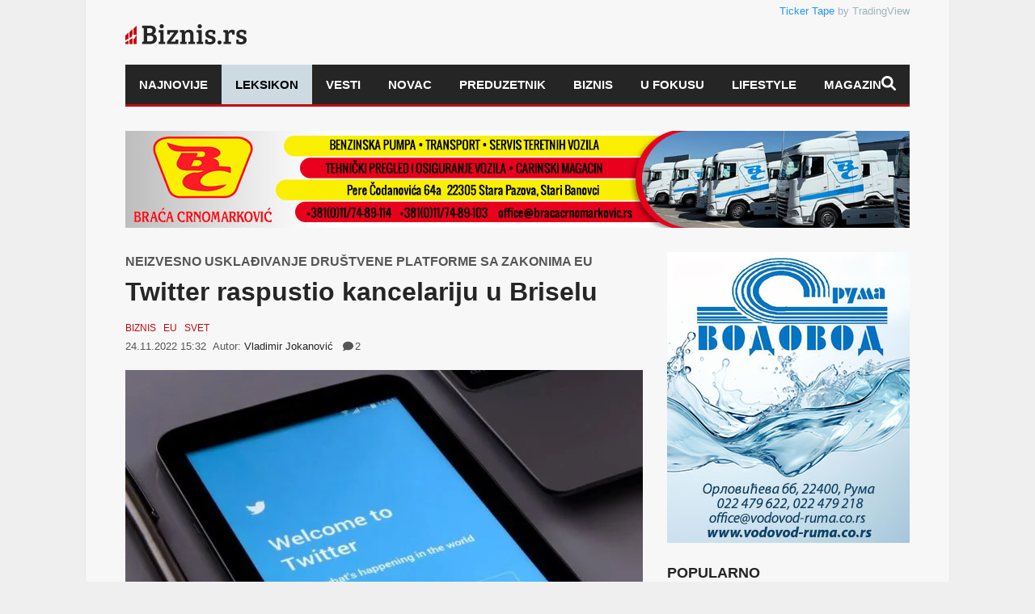

--- FILE ---
content_type: text/html; charset=UTF-8
request_url: https://biznis.rs/vesti/svet/twitter-raspustio-kancelariju-u-briselu/
body_size: 33443
content:
<!DOCTYPE html>
<!--[if lt IE 7]><html lang="sr-RS" class="no-js lt-ie9 lt-ie8 lt-ie7"> <![endif]-->
<!--[if IE 7]><html lang="sr-RS" class="no-js lt-ie9 lt-ie8"> <![endif]-->
<!--[if IE 8]><html lang="sr-RS" class="no-js lt-ie9"> <![endif]-->
<!--[if gt IE 8]><!--><html lang="sr-RS" class="no-js"> <!--<![endif]--><head><script data-no-optimize="1">var litespeed_docref=sessionStorage.getItem("litespeed_docref");litespeed_docref&&(Object.defineProperty(document,"referrer",{get:function(){return litespeed_docref}}),sessionStorage.removeItem("litespeed_docref"));</script> <title>Twitter raspustio kancelariju u Briselu | Biznis.rs</title><meta name="viewport" content="width=device-width, initial-scale=1.0, minimum-scale=1.0, maximum-scale=3.0" /><meta charset="utf-8"><meta http-equiv="X-UA-Compatible" content="IE=edge,chrome=1"><meta name="description" content="Kompanija Twitter raspustila je svoju kancelariju u Briselu, &scaron;to je izazvalo zabrinutost među zvaničnicima EU oko toga da li će dru&scaron;tvena mreža po&scaron;tovati stroga nova evropska pravila o kontroli online sadržaja. Julija Mozer i Dario La Nasa, koji su bili zaduženi za digitalnu politiku kompanije Twitter u Evropi, napustili su..." /><link rel="pingback" href="https://biznis.rs/xmlrpc.php" /><link rel="shortcut icon" href="https://biznis.rs/wp-content/uploads/goliath/favicon.ico" /><meta name="theme-color" content="#8c0809" /><meta name='robots' content='index, follow, max-image-preview:large, max-snippet:-1, max-video-preview:-1' /><meta name="description" content="Kompanija Twitter raspustila je svoju kancelariju u Briselu, što je izazvalo zabrinutost među zvaničnicima EU oko toga da li će društvena mreža poštovati ..." /><link rel="canonical" href="https://biznis.rs/vesti/svet/twitter-raspustio-kancelariju-u-briselu/" /><meta property="og:locale" content="sr_RS" /><meta property="og:type" content="article" /><meta property="og:title" content="Twitter raspustio kancelariju u Briselu | Biznis.rs" /><meta property="og:description" content="Kompanija Twitter raspustila je svoju kancelariju u Briselu, što je izazvalo zabrinutost među zvaničnicima EU oko toga da li će društvena mreža poštovati ..." /><meta property="og:url" content="https://biznis.rs/vesti/svet/twitter-raspustio-kancelariju-u-briselu/" /><meta property="og:site_name" content="Biznis.rs" /><meta property="article:publisher" content="https://www.facebook.com/biznis.rs" /><meta property="article:published_time" content="2022-11-24T14:32:00+00:00" /><meta property="og:image" content="https://biznis.rs/wp-content/uploads/2022/05/twitter-g63c8d914f_1280-obradjena.jpg" /><meta property="og:image:width" content="970" /><meta property="og:image:height" content="550" /><meta property="og:image:type" content="image/jpeg" /><meta name="author" content="Vladimir Jokanović" /><meta name="twitter:card" content="summary_large_image" /><meta name="twitter:label1" content="Napisano od" /><meta name="twitter:data1" content="Vladimir Jokanović" /><meta name="twitter:label2" content="Procenjeno vreme čitanja" /><meta name="twitter:data2" content="2 minuta" /> <script type="application/ld+json" class="yoast-schema-graph">{"@context":"https://schema.org","@graph":[{"@type":"Article","@id":"https://biznis.rs/vesti/svet/twitter-raspustio-kancelariju-u-briselu/#article","isPartOf":{"@id":"https://biznis.rs/vesti/svet/twitter-raspustio-kancelariju-u-briselu/"},"author":{"name":"Vladimir Jokanović","@id":"https://biznis.rs/#/schema/person/5ad36e9fed50abff0861825074b7ed8f"},"headline":"Twitter raspustio kancelariju u Briselu","datePublished":"2022-11-24T14:32:00+00:00","mainEntityOfPage":{"@id":"https://biznis.rs/vesti/svet/twitter-raspustio-kancelariju-u-briselu/"},"wordCount":401,"commentCount":2,"publisher":{"@id":"https://biznis.rs/#organization"},"image":{"@id":"https://biznis.rs/vesti/svet/twitter-raspustio-kancelariju-u-briselu/#primaryimage"},"thumbnailUrl":"https://biznis.rs/wp-content/uploads/2022/05/twitter-g63c8d914f_1280-obradjena.jpg","keywords":["BIZNIS","EVROPSKA KOMISIJA","EVROPSKA UNIJA","ILON MASK","ZAKON","ZAPOSLENI"],"articleSection":["Biznis","EU","Svet"],"inLanguage":"sr-RS","potentialAction":[{"@type":"CommentAction","name":"Comment","target":["https://biznis.rs/vesti/svet/twitter-raspustio-kancelariju-u-briselu/#respond"]}],"copyrightYear":"2022","copyrightHolder":{"@id":"https://biznis.rs/#organization"}},{"@type":"WebPage","@id":"https://biznis.rs/vesti/svet/twitter-raspustio-kancelariju-u-briselu/","url":"https://biznis.rs/vesti/svet/twitter-raspustio-kancelariju-u-briselu/","name":"Twitter raspustio kancelariju u Briselu | Biznis.rs","isPartOf":{"@id":"https://biznis.rs/#website"},"primaryImageOfPage":{"@id":"https://biznis.rs/vesti/svet/twitter-raspustio-kancelariju-u-briselu/#primaryimage"},"image":{"@id":"https://biznis.rs/vesti/svet/twitter-raspustio-kancelariju-u-briselu/#primaryimage"},"thumbnailUrl":"https://biznis.rs/wp-content/uploads/2022/05/twitter-g63c8d914f_1280-obradjena.jpg","datePublished":"2022-11-24T14:32:00+00:00","description":"Kompanija Twitter raspustila je svoju kancelariju u Briselu, što je izazvalo zabrinutost među zvaničnicima EU oko toga da li će društvena mreža poštovati ...","breadcrumb":{"@id":"https://biznis.rs/vesti/svet/twitter-raspustio-kancelariju-u-briselu/#breadcrumb"},"inLanguage":"sr-RS","potentialAction":[{"@type":"ReadAction","target":["https://biznis.rs/vesti/svet/twitter-raspustio-kancelariju-u-briselu/"]}]},{"@type":"ImageObject","inLanguage":"sr-RS","@id":"https://biznis.rs/vesti/svet/twitter-raspustio-kancelariju-u-briselu/#primaryimage","url":"https://biznis.rs/wp-content/uploads/2022/05/twitter-g63c8d914f_1280-obradjena.jpg","contentUrl":"https://biznis.rs/wp-content/uploads/2022/05/twitter-g63c8d914f_1280-obradjena.jpg","width":970,"height":550,"caption":"Foto: Beta/AP"},{"@type":"BreadcrumbList","@id":"https://biznis.rs/vesti/svet/twitter-raspustio-kancelariju-u-briselu/#breadcrumb","itemListElement":[{"@type":"ListItem","position":1,"name":"Polazna","item":"https://biznis.rs/"},{"@type":"ListItem","position":2,"name":"Najnovije","item":"https://biznis.rs/najnovije/"},{"@type":"ListItem","position":3,"name":"Vesti","item":"https://biznis.rs/vesti/"},{"@type":"ListItem","position":4,"name":"EU","item":"https://biznis.rs/vesti/eu/"},{"@type":"ListItem","position":5,"name":"Twitter raspustio kancelariju u Briselu"}]},{"@type":"WebSite","@id":"https://biznis.rs/#website","url":"https://biznis.rs/","name":"Biznis.rs","description":"Biznis.rs je jedinstveni informativni portal koji se bavi finansijskim i ekonomskim temama značajnim za društveni razvoj.","publisher":{"@id":"https://biznis.rs/#organization"},"alternateName":"Info Biznis.rs d.o.o.","potentialAction":[{"@type":"SearchAction","target":{"@type":"EntryPoint","urlTemplate":"https://biznis.rs/?s={search_term_string}"},"query-input":{"@type":"PropertyValueSpecification","valueRequired":true,"valueName":"search_term_string"}}],"inLanguage":"sr-RS"},{"@type":"Organization","@id":"https://biznis.rs/#organization","name":"Info Biznis.rs d.o.o.","alternateName":"Biznis.rs","url":"https://biznis.rs/","logo":{"@type":"ImageObject","inLanguage":"sr-RS","@id":"https://biznis.rs/#/schema/logo/image/","url":"https://biznis.rs/wp-content/uploads/2022/09/biznisRS-logo.jpg","contentUrl":"https://biznis.rs/wp-content/uploads/2022/09/biznisRS-logo.jpg","width":1022,"height":276,"caption":"Info Biznis.rs d.o.o."},"image":{"@id":"https://biznis.rs/#/schema/logo/image/"},"sameAs":["https://www.facebook.com/biznis.rs","https://www.linkedin.com/company/biznis-rs/","https://www.instagram.com/portal_biznis.rs/"],"description":"Biznis.rs je jedinstveni informativni portal koji se bavi finansijskim i ekonomskim temama značajnim za društveni razvoj – od makroekonomskih analiza svetskih i domaćih kretanja do IT industrije.","email":"redakcija@biznis.rs","telephone":"+381 69 8074 185","legalName":"Info Biznis.rs d.o.o.","publishingPrinciples":"https://biznis.rs/politika-privatnosti/","ownershipFundingInfo":"https://biznis.rs/impresum/","actionableFeedbackPolicy":"https://biznis.rs/politika-privatnosti/","correctionsPolicy":"https://biznis.rs/uslovi-koriscenja/","ethicsPolicy":"https://biznis.rs/uslovi-koriscenja/","diversityPolicy":"https://biznis.rs/politika-privatnosti/","diversityStaffingReport":"https://biznis.rs/kontakt/"},{"@type":"Person","@id":"https://biznis.rs/#/schema/person/5ad36e9fed50abff0861825074b7ed8f","name":"Vladimir Jokanović","image":{"@type":"ImageObject","inLanguage":"sr-RS","@id":"https://biznis.rs/#/schema/person/image/","url":"https://biznis.rs/wp-content/litespeed/avatar/8ab6df44ee9ab359c31ae3262e6c7518.jpg?ver=1768369970","contentUrl":"https://biznis.rs/wp-content/litespeed/avatar/8ab6df44ee9ab359c31ae3262e6c7518.jpg?ver=1768369970","caption":"Vladimir Jokanović"},"url":"https://biznis.rs/author/vladimir-jokanovic/"}]}</script> <link rel='dns-prefetch' href='//challenges.cloudflare.com' /><link rel='dns-prefetch' href='//fonts.googleapis.com' /><link rel="alternate" type="application/rss+xml" title="Biznis.rs &raquo; dovod" href="https://biznis.rs/feed/" /> <script id="wpp-js" type="litespeed/javascript" data-src="https://biznis.rs/wp-content/plugins/wordpress-popular-posts/assets/js/wpp.min.js?ver=7.3.6" data-sampling="1" data-sampling-rate="100" data-api-url="https://biznis.rs/wp-json/wordpress-popular-posts" data-post-id="164349" data-token="5cc59c74f2" data-lang="0" data-debug="0"></script> <link rel="alternate" title="oEmbed (JSON)" type="application/json+oembed" href="https://biznis.rs/wp-json/oembed/1.0/embed?url=https%3A%2F%2Fbiznis.rs%2Fvesti%2Fsvet%2Ftwitter-raspustio-kancelariju-u-briselu%2F" /><link rel="alternate" title="oEmbed (XML)" type="text/xml+oembed" href="https://biznis.rs/wp-json/oembed/1.0/embed?url=https%3A%2F%2Fbiznis.rs%2Fvesti%2Fsvet%2Ftwitter-raspustio-kancelariju-u-briselu%2F&#038;format=xml" /><style id='wp-img-auto-sizes-contain-inline-css' type='text/css'>img:is([sizes=auto i],[sizes^="auto," i]){contain-intrinsic-size:3000px 1500px}
/*# sourceURL=wp-img-auto-sizes-contain-inline-css */</style><link data-optimized="2" rel="stylesheet" href="https://biznis.rs/wp-content/litespeed/css/248ef48d3e41485f1149c2c24b6c8b2c.css?ver=77485" /><style id='wp-block-paragraph-inline-css' type='text/css'>.is-small-text{font-size:.875em}.is-regular-text{font-size:1em}.is-large-text{font-size:2.25em}.is-larger-text{font-size:3em}.has-drop-cap:not(:focus):first-letter{float:left;font-size:8.4em;font-style:normal;font-weight:100;line-height:.68;margin:.05em .1em 0 0;text-transform:uppercase}body.rtl .has-drop-cap:not(:focus):first-letter{float:none;margin-left:.1em}p.has-drop-cap.has-background{overflow:hidden}:root :where(p.has-background){padding:1.25em 2.375em}:where(p.has-text-color:not(.has-link-color)) a{color:inherit}p.has-text-align-left[style*="writing-mode:vertical-lr"],p.has-text-align-right[style*="writing-mode:vertical-rl"]{rotate:180deg}
/*# sourceURL=https://biznis.rs/wp-includes/blocks/paragraph/style.min.css */</style><style id='global-styles-inline-css' type='text/css'>:root{--wp--preset--aspect-ratio--square: 1;--wp--preset--aspect-ratio--4-3: 4/3;--wp--preset--aspect-ratio--3-4: 3/4;--wp--preset--aspect-ratio--3-2: 3/2;--wp--preset--aspect-ratio--2-3: 2/3;--wp--preset--aspect-ratio--16-9: 16/9;--wp--preset--aspect-ratio--9-16: 9/16;--wp--preset--color--black: #000000;--wp--preset--color--cyan-bluish-gray: #abb8c3;--wp--preset--color--white: #ffffff;--wp--preset--color--pale-pink: #f78da7;--wp--preset--color--vivid-red: #cf2e2e;--wp--preset--color--luminous-vivid-orange: #ff6900;--wp--preset--color--luminous-vivid-amber: #fcb900;--wp--preset--color--light-green-cyan: #7bdcb5;--wp--preset--color--vivid-green-cyan: #00d084;--wp--preset--color--pale-cyan-blue: #8ed1fc;--wp--preset--color--vivid-cyan-blue: #0693e3;--wp--preset--color--vivid-purple: #9b51e0;--wp--preset--gradient--vivid-cyan-blue-to-vivid-purple: linear-gradient(135deg,rgb(6,147,227) 0%,rgb(155,81,224) 100%);--wp--preset--gradient--light-green-cyan-to-vivid-green-cyan: linear-gradient(135deg,rgb(122,220,180) 0%,rgb(0,208,130) 100%);--wp--preset--gradient--luminous-vivid-amber-to-luminous-vivid-orange: linear-gradient(135deg,rgb(252,185,0) 0%,rgb(255,105,0) 100%);--wp--preset--gradient--luminous-vivid-orange-to-vivid-red: linear-gradient(135deg,rgb(255,105,0) 0%,rgb(207,46,46) 100%);--wp--preset--gradient--very-light-gray-to-cyan-bluish-gray: linear-gradient(135deg,rgb(238,238,238) 0%,rgb(169,184,195) 100%);--wp--preset--gradient--cool-to-warm-spectrum: linear-gradient(135deg,rgb(74,234,220) 0%,rgb(151,120,209) 20%,rgb(207,42,186) 40%,rgb(238,44,130) 60%,rgb(251,105,98) 80%,rgb(254,248,76) 100%);--wp--preset--gradient--blush-light-purple: linear-gradient(135deg,rgb(255,206,236) 0%,rgb(152,150,240) 100%);--wp--preset--gradient--blush-bordeaux: linear-gradient(135deg,rgb(254,205,165) 0%,rgb(254,45,45) 50%,rgb(107,0,62) 100%);--wp--preset--gradient--luminous-dusk: linear-gradient(135deg,rgb(255,203,112) 0%,rgb(199,81,192) 50%,rgb(65,88,208) 100%);--wp--preset--gradient--pale-ocean: linear-gradient(135deg,rgb(255,245,203) 0%,rgb(182,227,212) 50%,rgb(51,167,181) 100%);--wp--preset--gradient--electric-grass: linear-gradient(135deg,rgb(202,248,128) 0%,rgb(113,206,126) 100%);--wp--preset--gradient--midnight: linear-gradient(135deg,rgb(2,3,129) 0%,rgb(40,116,252) 100%);--wp--preset--font-size--small: 13px;--wp--preset--font-size--medium: 20px;--wp--preset--font-size--large: 36px;--wp--preset--font-size--x-large: 42px;--wp--preset--spacing--20: 0.44rem;--wp--preset--spacing--30: 0.67rem;--wp--preset--spacing--40: 1rem;--wp--preset--spacing--50: 1.5rem;--wp--preset--spacing--60: 2.25rem;--wp--preset--spacing--70: 3.38rem;--wp--preset--spacing--80: 5.06rem;--wp--preset--shadow--natural: 6px 6px 9px rgba(0, 0, 0, 0.2);--wp--preset--shadow--deep: 12px 12px 50px rgba(0, 0, 0, 0.4);--wp--preset--shadow--sharp: 6px 6px 0px rgba(0, 0, 0, 0.2);--wp--preset--shadow--outlined: 6px 6px 0px -3px rgb(255, 255, 255), 6px 6px rgb(0, 0, 0);--wp--preset--shadow--crisp: 6px 6px 0px rgb(0, 0, 0);}:where(.is-layout-flex){gap: 0.5em;}:where(.is-layout-grid){gap: 0.5em;}body .is-layout-flex{display: flex;}.is-layout-flex{flex-wrap: wrap;align-items: center;}.is-layout-flex > :is(*, div){margin: 0;}body .is-layout-grid{display: grid;}.is-layout-grid > :is(*, div){margin: 0;}:where(.wp-block-columns.is-layout-flex){gap: 2em;}:where(.wp-block-columns.is-layout-grid){gap: 2em;}:where(.wp-block-post-template.is-layout-flex){gap: 1.25em;}:where(.wp-block-post-template.is-layout-grid){gap: 1.25em;}.has-black-color{color: var(--wp--preset--color--black) !important;}.has-cyan-bluish-gray-color{color: var(--wp--preset--color--cyan-bluish-gray) !important;}.has-white-color{color: var(--wp--preset--color--white) !important;}.has-pale-pink-color{color: var(--wp--preset--color--pale-pink) !important;}.has-vivid-red-color{color: var(--wp--preset--color--vivid-red) !important;}.has-luminous-vivid-orange-color{color: var(--wp--preset--color--luminous-vivid-orange) !important;}.has-luminous-vivid-amber-color{color: var(--wp--preset--color--luminous-vivid-amber) !important;}.has-light-green-cyan-color{color: var(--wp--preset--color--light-green-cyan) !important;}.has-vivid-green-cyan-color{color: var(--wp--preset--color--vivid-green-cyan) !important;}.has-pale-cyan-blue-color{color: var(--wp--preset--color--pale-cyan-blue) !important;}.has-vivid-cyan-blue-color{color: var(--wp--preset--color--vivid-cyan-blue) !important;}.has-vivid-purple-color{color: var(--wp--preset--color--vivid-purple) !important;}.has-black-background-color{background-color: var(--wp--preset--color--black) !important;}.has-cyan-bluish-gray-background-color{background-color: var(--wp--preset--color--cyan-bluish-gray) !important;}.has-white-background-color{background-color: var(--wp--preset--color--white) !important;}.has-pale-pink-background-color{background-color: var(--wp--preset--color--pale-pink) !important;}.has-vivid-red-background-color{background-color: var(--wp--preset--color--vivid-red) !important;}.has-luminous-vivid-orange-background-color{background-color: var(--wp--preset--color--luminous-vivid-orange) !important;}.has-luminous-vivid-amber-background-color{background-color: var(--wp--preset--color--luminous-vivid-amber) !important;}.has-light-green-cyan-background-color{background-color: var(--wp--preset--color--light-green-cyan) !important;}.has-vivid-green-cyan-background-color{background-color: var(--wp--preset--color--vivid-green-cyan) !important;}.has-pale-cyan-blue-background-color{background-color: var(--wp--preset--color--pale-cyan-blue) !important;}.has-vivid-cyan-blue-background-color{background-color: var(--wp--preset--color--vivid-cyan-blue) !important;}.has-vivid-purple-background-color{background-color: var(--wp--preset--color--vivid-purple) !important;}.has-black-border-color{border-color: var(--wp--preset--color--black) !important;}.has-cyan-bluish-gray-border-color{border-color: var(--wp--preset--color--cyan-bluish-gray) !important;}.has-white-border-color{border-color: var(--wp--preset--color--white) !important;}.has-pale-pink-border-color{border-color: var(--wp--preset--color--pale-pink) !important;}.has-vivid-red-border-color{border-color: var(--wp--preset--color--vivid-red) !important;}.has-luminous-vivid-orange-border-color{border-color: var(--wp--preset--color--luminous-vivid-orange) !important;}.has-luminous-vivid-amber-border-color{border-color: var(--wp--preset--color--luminous-vivid-amber) !important;}.has-light-green-cyan-border-color{border-color: var(--wp--preset--color--light-green-cyan) !important;}.has-vivid-green-cyan-border-color{border-color: var(--wp--preset--color--vivid-green-cyan) !important;}.has-pale-cyan-blue-border-color{border-color: var(--wp--preset--color--pale-cyan-blue) !important;}.has-vivid-cyan-blue-border-color{border-color: var(--wp--preset--color--vivid-cyan-blue) !important;}.has-vivid-purple-border-color{border-color: var(--wp--preset--color--vivid-purple) !important;}.has-vivid-cyan-blue-to-vivid-purple-gradient-background{background: var(--wp--preset--gradient--vivid-cyan-blue-to-vivid-purple) !important;}.has-light-green-cyan-to-vivid-green-cyan-gradient-background{background: var(--wp--preset--gradient--light-green-cyan-to-vivid-green-cyan) !important;}.has-luminous-vivid-amber-to-luminous-vivid-orange-gradient-background{background: var(--wp--preset--gradient--luminous-vivid-amber-to-luminous-vivid-orange) !important;}.has-luminous-vivid-orange-to-vivid-red-gradient-background{background: var(--wp--preset--gradient--luminous-vivid-orange-to-vivid-red) !important;}.has-very-light-gray-to-cyan-bluish-gray-gradient-background{background: var(--wp--preset--gradient--very-light-gray-to-cyan-bluish-gray) !important;}.has-cool-to-warm-spectrum-gradient-background{background: var(--wp--preset--gradient--cool-to-warm-spectrum) !important;}.has-blush-light-purple-gradient-background{background: var(--wp--preset--gradient--blush-light-purple) !important;}.has-blush-bordeaux-gradient-background{background: var(--wp--preset--gradient--blush-bordeaux) !important;}.has-luminous-dusk-gradient-background{background: var(--wp--preset--gradient--luminous-dusk) !important;}.has-pale-ocean-gradient-background{background: var(--wp--preset--gradient--pale-ocean) !important;}.has-electric-grass-gradient-background{background: var(--wp--preset--gradient--electric-grass) !important;}.has-midnight-gradient-background{background: var(--wp--preset--gradient--midnight) !important;}.has-small-font-size{font-size: var(--wp--preset--font-size--small) !important;}.has-medium-font-size{font-size: var(--wp--preset--font-size--medium) !important;}.has-large-font-size{font-size: var(--wp--preset--font-size--large) !important;}.has-x-large-font-size{font-size: var(--wp--preset--font-size--x-large) !important;}
/*# sourceURL=global-styles-inline-css */</style><style id='classic-theme-styles-inline-css' type='text/css'>/*! This file is auto-generated */
.wp-block-button__link{color:#fff;background-color:#32373c;border-radius:9999px;box-shadow:none;text-decoration:none;padding:calc(.667em + 2px) calc(1.333em + 2px);font-size:1.125em}.wp-block-file__button{background:#32373c;color:#fff;text-decoration:none}
/*# sourceURL=/wp-includes/css/classic-themes.min.css */</style> <script id="cookie-law-info-js-extra" type="litespeed/javascript">var Cli_Data={"nn_cookie_ids":[],"cookielist":[],"non_necessary_cookies":[],"ccpaEnabled":"","ccpaRegionBased":"","ccpaBarEnabled":"","strictlyEnabled":["necessary","obligatoire"],"ccpaType":"gdpr","js_blocking":"","custom_integration":"","triggerDomRefresh":"","secure_cookies":""};var cli_cookiebar_settings={"animate_speed_hide":"500","animate_speed_show":"500","background":"#000000","border":"#b1a6a6c2","border_on":"","button_1_button_colour":"#007308","button_1_button_hover":"#005c06","button_1_link_colour":"#fff","button_1_as_button":"1","button_1_new_win":"","button_2_button_colour":"#333","button_2_button_hover":"#292929","button_2_link_colour":"#999999","button_2_as_button":"","button_2_hidebar":"","button_3_button_colour":"#e7e7e7","button_3_button_hover":"#b9b9b9","button_3_link_colour":"#c3090e","button_3_as_button":"1","button_3_new_win":"","button_4_button_colour":"#000","button_4_button_hover":"#000000","button_4_link_colour":"#999999","button_4_as_button":"","button_7_button_colour":"#61a229","button_7_button_hover":"#4e8221","button_7_link_colour":"#fff","button_7_as_button":"1","button_7_new_win":"","font_family":"inherit","header_fix":"","notify_animate_hide":"1","notify_animate_show":"","notify_div_id":"#cookie-law-info-bar","notify_position_horizontal":"right","notify_position_vertical":"bottom","scroll_close":"","scroll_close_reload":"","accept_close_reload":"","reject_close_reload":"","showagain_tab":"","showagain_background":"#fff","showagain_border":"#000","showagain_div_id":"#cookie-law-info-again","showagain_x_position":"100px","text":"#ffffff","show_once_yn":"","show_once":"10000","logging_on":"","as_popup":"","popup_overlay":"1","bar_heading_text":"","cookie_bar_as":"banner","popup_showagain_position":"bottom-right","widget_position":"left"};var log_object={"ajax_url":"https://biznis.rs/wp-admin/admin-ajax.php"}</script> <script></script><link rel="https://api.w.org/" href="https://biznis.rs/wp-json/" /><link rel="alternate" title="JSON" type="application/json" href="https://biznis.rs/wp-json/wp/v2/posts/164349" /><style id="essential-blocks-global-styles">:root {
                --eb-global-primary-color: #101828;
--eb-global-secondary-color: #475467;
--eb-global-tertiary-color: #98A2B3;
--eb-global-text-color: #475467;
--eb-global-heading-color: #1D2939;
--eb-global-link-color: #444CE7;
--eb-global-background-color: #F9FAFB;
--eb-global-button-text-color: #FFFFFF;
--eb-global-button-background-color: #101828;
--eb-gradient-primary-color: linear-gradient(90deg, hsla(259, 84%, 78%, 1) 0%, hsla(206, 67%, 75%, 1) 100%);
--eb-gradient-secondary-color: linear-gradient(90deg, hsla(18, 76%, 85%, 1) 0%, hsla(203, 69%, 84%, 1) 100%);
--eb-gradient-tertiary-color: linear-gradient(90deg, hsla(248, 21%, 15%, 1) 0%, hsla(250, 14%, 61%, 1) 100%);
--eb-gradient-background-color: linear-gradient(90deg, rgb(250, 250, 250) 0%, rgb(233, 233, 233) 49%, rgb(244, 243, 243) 100%);

                --eb-tablet-breakpoint: 1024px;
--eb-mobile-breakpoint: 767px;

            }</style> <script src="https://cdn.onesignal.com/sdks/web/v16/OneSignalSDK.page.js" defer></script> <script type="litespeed/javascript">window.OneSignalDeferred=window.OneSignalDeferred||[];OneSignalDeferred.push(async function(OneSignal){await OneSignal.init({appId:"0688e9ab-c81f-47a5-8f0a-76fc34ef6336",serviceWorkerOverrideForTypical:!0,path:"https://biznis.rs/wp-content/plugins/onesignal-free-web-push-notifications/sdk_files/",serviceWorkerParam:{scope:"/wp-content/plugins/onesignal-free-web-push-notifications/sdk_files/push/onesignal/"},serviceWorkerPath:"OneSignalSDKWorker.js",})});if(navigator.serviceWorker){navigator.serviceWorker.getRegistrations().then((registrations)=>{registrations.forEach((registration)=>{if(registration.active&&registration.active.scriptURL.includes('OneSignalSDKWorker.js.php')){registration.unregister().then((success)=>{if(success){console.log('OneSignalSW: Successfully unregistered:',registration.active.scriptURL)}else{console.log('OneSignalSW: Failed to unregister:',registration.active.scriptURL)}})}})}).catch((error)=>{console.error('Error fetching service worker registrations:',error)})}</script> <style id="wpp-loading-animation-styles">@-webkit-keyframes bgslide{from{background-position-x:0}to{background-position-x:-200%}}@keyframes bgslide{from{background-position-x:0}to{background-position-x:-200%}}.wpp-widget-block-placeholder,.wpp-shortcode-placeholder{margin:0 auto;width:60px;height:3px;background:#dd3737;background:linear-gradient(90deg,#dd3737 0%,#571313 10%,#dd3737 100%);background-size:200% auto;border-radius:3px;-webkit-animation:bgslide 1s infinite linear;animation:bgslide 1s infinite linear}</style><style type="text/css">body { background-image: none; }
body { background-size: auto; }body { background-color:#efefef; }
body { background-repeat:repeat; }
body { background-attachment:scroll; }
body:after { background-color:#f7f7f7; }
body:after { border-left:1px solid #e8e8e8; }
body:after { border-right:1px solid #e8e8e8; }
body:after { opacity:1; }
body, .form-control { font-family:Roboto, Arial, sans-serif; }
.header .logo-text { font-family:Roboto, Arial, sans-serif; }
.menu .nav > .menu-item > a, .default-dropdown { font-family:Roboto, Arial, sans-serif; }
.title-default { font-family:Roboto, Arial, sans-serif; }
body { color:#252525; }
a { color:#252525; }
.tag-1, .form-control { border:1px solid #e4e4e4; }
.tag-1 s, .form-control { border-left:1px solid #e4e4e4; }
.panel-default, .slider-tabs .items .item, .widget-tabs .items, .blog-block-1 .post-item, .blog-block-2 .post-item { border-bottom:1px solid #e4e4e4; }
.post-1 .overview, .post-1-navbar li a, .post table td, .post table tbody th, .photo-galleries .items, .post table thead th, .widget-content { border-bottom:1px solid #e4e4e4; }
.widget-tabs .post-item, .archives .table td, .post-block-1 .post-item, .post-block-2 .post-item, .post-1 .overview .items .row, .comments ul > li, .goliath_archive .items ul li { border-top:1px solid #e4e4e4; }
.post-1-navbar { border-top:3px solid #e4e4e4; }
@media only screen and (min-width: 768px) and (max-width: 1320px) {.post-1-navbar li a { border-right:1px solid #e4e4e4; }
}.read-progress, .search-results .gallery-widget:after, .post-1 .overview .items .rating .content span { background:#e4e4e4; }
.title-default { box-shadow:#e4e4e4 0 -3px 0 inset; }
.post-block-1 .slider .thumbs { box-shadow:0 -3px 0 #e4e4e4 inset; }
.post-1-navbar { box-shadow:0 -1px 0 #e4e4e4 inset; }
.copyright { box-shadow:#e4e4e4 0 -3px 0 inset; }
.gallery-item-open .thumbs { box-shadow:0 -3px 0 #e4e4e4 inset; }
.form-control:focus { border:1px solid #d9d9d9; }
.pagination a, .pagination span { border-bottom:1px solid #d9d9d9!important; }
.slider-tabs .items .item, .widget-tabs .items, .post-1 .overview .items, .widget-content { background:#fff; }
.button-1.white, .form-control, .post code, .post pre, .pagination a { background:#fff; }
.form-control { color:#252525; }
.title-default > a:hover, .title-default > a.active, .title-default .view-all:hover:after, .trending .controls a:hover, .trending .controls a.active, .title-default > span.active { color:#c3090e; }
.title-default > a.active { box-shadow:#c3090e 0 -3px 0 inset; }
.title-default > span.active  { box-shadow:#c3090e 0 -3px 0 inset; }
.btn-default, .show-more-link:hover:after, .carousel-control { color:#c3090e; }
footer .title-default > span.active  { color:#c3090e; }
footer .title-default > span.active  { box-shadow:#c3090e 0 -3px 0 inset; }
a:hover, .trending .social a:hover, .legend-default a:hover, .tag-default:hover, .more-link:hover:after, .reply-link:hover:after, .title-default .go-back:hover:after { color:#c3090e; }
.post-1 .post .gallery-widget a:hover, .panel-default .panel-title a, .hotness { color:#c3090e; }
.header .logo-text h2, .menu .nav li > a:hover, .menu .nav li > a:hover:after, .menu .nav .new-stories.new a, .navbar .dropdown.open > a, .navbar .dropdown.open > a:hover { color:#c3090e; }
.navbar .dropdown.open .dropdown-toggle:after, .menu .dropdown-menu .items .item a:hover, .menu .dropdown-menu .sorting a:hover, .menu .dropdown-menu .post-block-1 .post-item h2 a:hover { color:#c3090e; }
.mosaic a:hover, .slider-tabs .post-item-overlay h2 a:hover, .widget-tabs .post-item-overlay .title h2 a:hover, .post-block-1 .post-item-overlay h2 a:hover { color:#c3090e; }
.post-block-2 .post-item-featured-overlay h2 a:hover, .post-block-2 .post-item-overlay .title h2 a:hover, .post-block-3 .post-item-overlay .title h2 a:hover, .blog-block-1 .post-item-overlay h2 a:hover, .blog-block-2 .post-item-overlay h2 a:hover { color:#c3090e; }
.post-1 .post p a, .post-1 .post .gallery-widget a:hover, .post-1-navbar li a:hover:after, .post-1-navbar li.active a, .post-1-navbar li.active a:hover:after { color:#c3090e; }
.post code, .post pre, .about-author .about .social a:hover, .sticky:after, .latest-galleries .gallery-item a:hover, .gallery-item-open .control a:hover, .footer a:hover, .copyright a:hover { color:#c3090e; }
.more-link, .reply-link, .show-more-link, .carousel-control:hover, .carousel-control:active, .pagination .active a, .pagination span,  .comment-reply-link { color:#c3090e!important; }
.button-1 { color:#c3090e; }
.wpb_tabs .wpb_tabs_nav > li.ui-tabs-active > a,  .wpb_accordion .wpb_accordion_wrapper .ui-accordion-header-active a,  .wpb_toggle.wpb_toggle_title_active, .wpb_tour .wpb_tabs_nav li.ui-tabs-active a { color:#c3090e; }
.menu .nav .dropdown-menu li.active > a:hover,  .header .logo-text h2 a, .pagination span, #reply-title a, .comment-reply-link:hover:after, .latest-galleries .carousel-control i, .wpcf7 input[type=submit] { color:#c3090e; }
.tag-1.active, .tag-1.active:hover span, .carousel-control:hover, .read-progress span, .navbar-wrapper-responsive .bars.open > a, .post-1 .overview .items .rating .content span s { background:#c3090e!important; }
.menu .nav > .active > a, .menu .nav > .active > a:hover, .menu .nav > .active:hover > a, .btn-default:hover, .menu .dropdown-menu .btn-default:hover, .button-1:hover, .button-1.color:hover, .button-1.white:hover { background:#c3090e; }
.post q, blockquote, .post dl { border-left:3px solid #c3090e; }
.post-block-1 .slider .thumbs .active, .post-block-1 .slider .thumbs a:hover, .gallery-item-open .thumbs .active, .gallery-item-open .thumbs a:hover { box-shadow:0 -3px 0 #c3090e inset; }
.menu .container { box-shadow:#c3090e 0 3px 0; }
.dropdown-menu { box-shadow:rgba(0, 0, 0, 0.2) 0 3px 0 0, #000 0 -1px 0 inset, #c3090e 0 3px 0 inset; }
.wpb_tabs .wpb_tabs_nav > li.ui-tabs-active > a { box-shadow:#c3090e 0 -3px 0 inset; }
.tag-1.active  { border:1px solid #c3090e !important; }
.navbar-wrapper-responsive .menu .nav .search:after { color:#c3090e !important; }
.affix .navbar { box-shadow:#c3090e 0 -3px 0 inset; }
.btn-default { background:#e7e7e7; }
.pagination a, .pagination span { background:#e7e7e7!important; }
.menu .container, .affix .navbar, .menu .dropdown-menu .btn-default { background:#252525; }
.menu .nav li > a, .menu .dropdown-menu .btn-default { color:#fff; }
.constellation .dropdown-menu { background:#333; }
.navbar-wrapper-responsive .dropdown-menu.full-width  { background:#333; }
.footer { background:#252525; }
.blog-block-2 .post-item-overlay, .post-block-1 .post-item-overlay, .post-block-2 .post-item-overlay, .slider-tabs .post-item-overlay, .widget-tabs .post-item-overlay, .blog-block-1 .post-item-overlay, .post-block-3 .post-item-overlay { background:#252525; }
.blog-block-2 .post-item-overlay, .post-block-1 .post-item-overlay, .post-block-2 .post-item-overlay, .slider-tabs .post-item-overlay, .widget-tabs .post-item-overlay, .blog-block-1 .post-item-overlay, .post-block-3 .post-item-overlay { color:#ffffff; }
.blog-block-2 .post-item-overlay h2 a, .post-block-1 .post-item-overlay h2 a, .post-block-2 .post-item-overlay .title h2 a, .slider-tabs .post-item-overlay h2 a, .widget-tabs .post-item-overlay .title h2 a, .blog-block-1 .post-item-overlay h2 a, .post-block-3 .post-item-overlay .title h2 a, .info-box.success p, .info-box.warning p { color:#ffffff; }</style><style type="text/css"></style><style type="text/css"></style> <script type="text/javascript"></script>  <script type="litespeed/javascript">var plsh_settings=new Object()</script> <meta name="generator" content="Powered by WPBakery Page Builder - drag and drop page builder for WordPress."/><link rel="icon" href="https://biznis.rs/wp-content/uploads/2022/09/cropped-biznisRS-favicon-32x32.png" sizes="32x32" /><link rel="icon" href="https://biznis.rs/wp-content/uploads/2022/09/cropped-biznisRS-favicon-192x192.png" sizes="192x192" /><link rel="apple-touch-icon" href="https://biznis.rs/wp-content/uploads/2022/09/cropped-biznisRS-favicon-180x180.png" /><meta name="msapplication-TileImage" content="https://biznis.rs/wp-content/uploads/2022/09/cropped-biznisRS-favicon-270x270.png" />
<noscript><style>.wpb_animate_when_almost_visible { opacity: 1; }</style></noscript><meta name="facebook-domain-verification" content="rdaon9v1m6i6zecgl0zkf88hz5y22r" /> <script type="litespeed/javascript" data-src="https://www.googletagmanager.com/gtag/js?id=G-NSXFHP0N30"></script> <script type="litespeed/javascript">window.dataLayer=window.dataLayer||[];function gtag(){dataLayer.push(arguments)}
gtag('js',new Date());gtag('config','G-NSXFHP0N30')</script> </head><body class="wp-singular post-template-default single single-post postid-164349 single-format-standard wp-theme-goliath preload wpb-js-composer js-comp-ver-8.7.2 vc_responsive"><header class="container header"><div class="header-mobile-container"><div class="logo-image">
<a href="https://biznis.rs/"><img data-lazyloaded="1" src="[data-uri]" data-src="https://biznis.rs/wp-content/uploads/goliath/logo.svg" class="biz-logo" width="150" height="25" alt="Najnovije poslovne vesti Biznis.rs" style="width:150px;"></a></div><div class="tradingview-widget-container"><div class="framecover"></div><div class="tradingview-widget-container__widget"></div><div class="tw-copyright"><a href="https://www.tradingview.com" target="_blank"><span class="blue-text">Ticker Tape</span></a> by TradingView</div> <script type="litespeed/javascript" data-src="https://s3.tradingview.com/external-embedding/embed-widget-ticker-tape.js">{
      "symbols": [
        {
          "description": "DAX Index",
          "proName": "XETR:DAX"
        },
        {
          "description": "EUR/RSD",
          "proName": "FX_IDC:EURRSD"
        },
        {
          "description": "EUR/USD",
          "proName": "FX:EURUSD"
        },
        {
          "description": "EUR/CHF",
          "proName": "FX:EURCHF"
        },
        {
          "description": "EUR/GBP",
          "proName": "FX:EURGBP"
        },
        {
          "description": "WTI",
          "proName": "NYSE:WTI"
        },
        {
          "description": "Gold",
          "proName": "TVC:GOLD"
        },
        {
          "description": "DJI",
          "proName": "AMEX:DIA"
        },
        {
          "description": "Nikkei 225",
          "proName": "INDEX:NKY"
        },
        {
          "description": "S&P 500",
          "proName": "FOREXCOM:SPXUSD"
        },
        {
          "description": "BRENT OIL",
          "proName": "TVC:UKOIL"
        }
      ],
      "showSymbolLogo": false,
      "colorTheme": "light",
      "isTransparent": false,
      "displayMode": "regular",
      "locale": "en"
      }</script> </div></div><div class="navbar-wrapper navbar-wrapper-responsive"><div class="navbar navbar-default menu"><div class="container">
<a href="#nwsltr" class="menu-icon-mob newsletter" title="Prijavite se na Biznis.rs newsletter">
<svg xmlns="http://www.w3.org/2000/svg" viewBox="0 0 512 512"><path d="M256 417.1c-16.38 0-32.88-4.1-46.88-15.12L0 250.9v213.1C0 490.5 21.5 512 48 512h416c26.5 0 48-21.5 48-47.1V250.9l-209.1 151.1C288.9 412 272.4 417.1 256 417.1zM493.6 163C484.8 156 476.4 149.5 464 140.1v-44.12c0-26.5-21.5-48-48-48l-77.5 .0016c-3.125-2.25-5.875-4.25-9.125-6.5C312.6 29.13 279.3-.3732 256 .0018C232.8-.3732 199.4 29.13 182.6 41.5c-3.25 2.25-6 4.25-9.125 6.5L96 48c-26.5 0-48 21.5-48 48v44.12C35.63 149.5 27.25 156 18.38 163C6.75 172 0 186 0 200.8v10.62l96 69.37V96h320v184.7l96-69.37V200.8C512 186 505.3 172 493.6 163zM176 255.1h160c8.836 0 16-7.164 16-15.1c0-8.838-7.164-16-16-16h-160c-8.836 0-16 7.162-16 16C160 248.8 167.2 255.1 176 255.1zM176 191.1h160c8.836 0 16-7.164 16-16c0-8.838-7.164-15.1-16-15.1h-160c-8.836 0-16 7.162-16 15.1C160 184.8 167.2 191.1 176 191.1z"/></svg>
</a>
<a href="https://play.google.com/store/apps/details?id=biznis.rs" title="Preuzmi Biznis.rs android mobilnu aplikaciju" target="_blank" rel="noreferrer" class="menu-icon-mob play-store" name="app">
<svg xmlns="http://www.w3.org/2000/svg" viewBox="0 0 512 512"><path d="M325.3 234.3L104.6 13l280.8 161.2-60.1 60.1zM47 0C34 6.8 25.3 19.2 25.3 35.3v441.3c0 16.1 8.7 28.5 21.7 35.3l256.6-256L47 0zm425.2 225.6l-58.9-34.1-65.7 64.5 65.7 64.5 60.1-34.1c18-14.3 18-46.5-1.2-60.8zM104.6 499l280.8-161.2-60.1-60.1L104.6 499z"/></svg>
</a><ul class="nav"><li class="active"></li><li class="dropdown bars">
<a href="#" class="dropdown-toggle" data-toggle="dropdown" aria-label="Navigacija">
<svg xmlns="http://www.w3.org/2000/svg" viewBox="0 0 448 512"><path d="M0 96C0 78.33 14.33 64 32 64H416C433.7 64 448 78.33 448 96C448 113.7 433.7 128 416 128H32C14.33 128 0 113.7 0 96zM0 256C0 238.3 14.33 224 32 224H416C433.7 224 448 238.3 448 256C448 273.7 433.7 288 416 288H32C14.33 288 0 273.7 0 256zM416 448H32C14.33 448 0 433.7 0 416C0 398.3 14.33 384 32 384H416C433.7 384 448 398.3 448 416C448 433.7 433.7 448 416 448z"/></svg>
</a><div class="dropdown-menu full-width mobile-menu"><ul id="mobile-menu" class=""><li id="menu-item-5265" class="menu-item menu-item-type-custom menu-item-object-custom menu-item-5265"><a href="https://biznis.rs/najnovije/">Najnovije</a></li><li id="menu-item-114970" class="menu-item menu-item-type-custom menu-item-object-custom menu-item-114970"><a href="https://biznis.rs/tag/leksikon/">Leksikon</a></li><li id="menu-item-45" class="menu-item menu-item-type-taxonomy menu-item-object-category current-post-ancestor menu-item-has-children menu-item-45"><a href="https://biznis.rs/vesti/">Vesti</a><ul class="sub-menu"><li id="menu-item-48" class="menu-item menu-item-type-taxonomy menu-item-object-category menu-item-48"><a href="https://biznis.rs/vesti/srbija/">Srbija</a></li><li id="menu-item-47" class="menu-item menu-item-type-taxonomy menu-item-object-category menu-item-47"><a href="https://biznis.rs/vesti/region/">Region</a></li><li id="menu-item-49" class="menu-item menu-item-type-taxonomy menu-item-object-category current-post-ancestor current-menu-parent current-post-parent menu-item-49"><a href="https://biznis.rs/vesti/svet/">Svet</a></li><li id="menu-item-46" class="menu-item menu-item-type-taxonomy menu-item-object-category current-post-ancestor current-menu-parent current-post-parent menu-item-46"><a href="https://biznis.rs/vesti/eu/">EU</a></li></ul></li><li id="menu-item-29" class="menu-item menu-item-type-taxonomy menu-item-object-category menu-item-has-children menu-item-29"><a href="https://biznis.rs/novac/">Novac</a><ul class="sub-menu"><li id="menu-item-30" class="menu-item menu-item-type-taxonomy menu-item-object-category menu-item-30"><a href="https://biznis.rs/novac/banke/">Banke</a></li><li id="menu-item-31" class="menu-item menu-item-type-taxonomy menu-item-object-category menu-item-31"><a href="https://biznis.rs/novac/berza/">Berza</a></li><li id="menu-item-32" class="menu-item menu-item-type-taxonomy menu-item-object-category menu-item-32"><a href="https://biznis.rs/novac/investicije/">Investicije</a></li><li id="menu-item-33" class="menu-item menu-item-type-taxonomy menu-item-object-category menu-item-33"><a href="https://biznis.rs/novac/nekretnine/">Nekretnine</a></li><li id="menu-item-34" class="menu-item menu-item-type-taxonomy menu-item-object-category menu-item-34"><a href="https://biznis.rs/novac/stecaj/">Stečaj</a></li><li id="menu-item-29497" class="menu-item menu-item-type-taxonomy menu-item-object-category menu-item-29497"><a href="https://biznis.rs/novac/osiguranje/">Osiguranje</a></li></ul></li><li id="menu-item-35" class="menu-item menu-item-type-taxonomy menu-item-object-category menu-item-has-children menu-item-35"><a href="https://biznis.rs/preduzetnik/">Preduzetnik</a><ul class="sub-menu"><li id="menu-item-37" class="menu-item menu-item-type-taxonomy menu-item-object-category menu-item-37"><a href="https://biznis.rs/preduzetnik/porezi/">Porezi</a></li><li id="menu-item-29507" class="menu-item menu-item-type-taxonomy menu-item-object-category menu-item-29507"><a href="https://biznis.rs/preduzetnik/inovacije/">Inovacije</a></li><li id="menu-item-29509" class="menu-item menu-item-type-taxonomy menu-item-object-category menu-item-29509"><a href="https://biznis.rs/preduzetnik/poslovanje/">Poslovanje</a></li><li id="menu-item-29508" class="menu-item menu-item-type-taxonomy menu-item-object-category menu-item-29508"><a href="https://biznis.rs/preduzetnik/moja-firma/">Moja firma</a></li></ul></li><li id="menu-item-15" class="menu-item menu-item-type-taxonomy menu-item-object-category current-post-ancestor current-menu-parent current-post-parent menu-item-has-children menu-item-15"><a href="https://biznis.rs/biznis/">Biznis</a><ul class="sub-menu"><li id="menu-item-16" class="menu-item menu-item-type-taxonomy menu-item-object-category menu-item-16"><a href="https://biznis.rs/biznis/infrastruktura/">Infrastruktura</a></li><li id="menu-item-17" class="menu-item menu-item-type-taxonomy menu-item-object-category menu-item-17"><a href="https://biznis.rs/biznis/bolji-posao/">Bolji posao</a></li><li id="menu-item-21" class="menu-item menu-item-type-taxonomy menu-item-object-category menu-item-21"><a href="https://biznis.rs/biznis/agrobiznis/">Agrobiznis</a></li><li id="menu-item-23" class="menu-item menu-item-type-taxonomy menu-item-object-category menu-item-23"><a href="https://biznis.rs/biznis/turizam/">Turizam</a></li><li id="menu-item-91591" class="menu-item menu-item-type-taxonomy menu-item-object-category menu-item-91591"><a href="https://biznis.rs/biznis/mesecnik/">Mesečnik</a></li></ul></li><li id="menu-item-40" class="menu-item menu-item-type-taxonomy menu-item-object-category menu-item-has-children menu-item-40"><a href="https://biznis.rs/u-fokusu/">U fokusu</a><ul class="sub-menu"><li id="menu-item-42" class="menu-item menu-item-type-taxonomy menu-item-object-category menu-item-42"><a href="https://biznis.rs/u-fokusu/intervju/">Intervju</a></li><li id="menu-item-41" class="menu-item menu-item-type-taxonomy menu-item-object-category menu-item-41"><a href="https://biznis.rs/u-fokusu/firme-u-fokusu/">Firme u fokusu</a></li><li id="menu-item-597" class="menu-item menu-item-type-taxonomy menu-item-object-category menu-item-597"><a href="https://biznis.rs/u-fokusu/analiza/">Analiza</a></li><li id="menu-item-22" class="menu-item menu-item-type-taxonomy menu-item-object-category menu-item-22"><a href="https://biznis.rs/u-fokusu/ekologija/">Ekologija</a></li><li id="menu-item-29512" class="menu-item menu-item-type-taxonomy menu-item-object-category menu-item-29512"><a href="https://biznis.rs/u-fokusu/manifestacije/">Manifestacije</a></li></ul></li><li id="menu-item-24" class="menu-item menu-item-type-taxonomy menu-item-object-category menu-item-has-children menu-item-24"><a href="https://biznis.rs/lifestyle/">Lifestyle</a><ul class="sub-menu"><li id="menu-item-26" class="menu-item menu-item-type-taxonomy menu-item-object-category menu-item-26"><a href="https://biznis.rs/lifestyle/hi-tech/">Hi-tech</a></li><li id="menu-item-25" class="menu-item menu-item-type-taxonomy menu-item-object-category menu-item-25"><a href="https://biznis.rs/lifestyle/automobili/">Automobili</a></li><li id="menu-item-29513" class="menu-item menu-item-type-taxonomy menu-item-object-category menu-item-29513"><a href="https://biznis.rs/lifestyle/kultura/">Kultura</a></li><li id="menu-item-171" class="menu-item menu-item-type-taxonomy menu-item-object-category menu-item-171"><a href="https://biznis.rs/lifestyle/zdravlje/">Zdravlje</a></li><li id="menu-item-29514" class="menu-item menu-item-type-taxonomy menu-item-object-category menu-item-29514"><a href="https://biznis.rs/lifestyle/luksuz/">Luksuz</a></li><li id="menu-item-29515" class="menu-item menu-item-type-taxonomy menu-item-object-category menu-item-29515"><a href="https://biznis.rs/lifestyle/zanimljivosti/">Zanimljivosti</a></li></ul></li><li id="menu-item-153477" class="menu-item menu-item-type-taxonomy menu-item-object-category menu-item-153477"><a href="https://biznis.rs/magazin/">Magazin</a></li></ul></div></li><li class="dropdown search">
<svg xmlns="http://www.w3.org/2000/svg" viewBox="0 0 512 512"><path d="M500.3 443.7l-119.7-119.7c27.22-40.41 40.65-90.9 33.46-144.7C401.8 87.79 326.8 13.32 235.2 1.723C99.01-15.51-15.51 99.01 1.724 235.2c11.6 91.64 86.08 166.7 177.6 178.9c53.8 7.189 104.3-6.236 144.7-33.46l119.7 119.7c15.62 15.62 40.95 15.62 56.57 0C515.9 484.7 515.9 459.3 500.3 443.7zM79.1 208c0-70.58 57.42-128 128-128s128 57.42 128 128c0 70.58-57.42 128-128 128S79.1 278.6 79.1 208z"/></svg><form method="get" action="https://biznis.rs/">
<input type="text" name="s" class="form-control" placeholder="ukucajte pojam" /></form>
<a href="#" class="dropdown-toggle" data-toggle="dropdown" aria-label="Navigacija">
<svg xmlns="http://www.w3.org/2000/svg" viewBox="0 0 512 512"><path d="M500.3 443.7l-119.7-119.7c27.22-40.41 40.65-90.9 33.46-144.7C401.8 87.79 326.8 13.32 235.2 1.723C99.01-15.51-15.51 99.01 1.724 235.2c11.6 91.64 86.08 166.7 177.6 178.9c53.8 7.189 104.3-6.236 144.7-33.46l119.7 119.7c15.62 15.62 40.95 15.62 56.57 0C515.9 484.7 515.9 459.3 500.3 443.7zM79.1 208c0-70.58 57.42-128 128-128s128 57.42 128 128c0 70.58-57.42 128-128 128S79.1 278.6 79.1 208z"/></svg>
</a></li></ul></div></div></div><div class="navbar-wrapper"><div class="navbar navbar-default menu"><div class="container"><div class="default-menu"><ul id="menu-primary" class="nav constellation"><li class="menu-item menu-item-type-custom menu-item-object-custom menu-item-5265"><a title="Najnovije" href="https://biznis.rs/najnovije/">Najnovije</a></li><li class="menu-item menu-item-type-custom menu-item-object-custom menu-item-114970"><a title="Leksikon" href="https://biznis.rs/tag/leksikon/">Leksikon</a></li><li class="menu-item menu-item-type-taxonomy menu-item-object-category current-post-ancestor menu-item-has-children menu-item-45 dropdown"><a title="Vesti" href="https://biznis.rs/vesti/" data-toggle="dropdown" data-hover="dropdown" class="dropdown-toggle disabled" aria-haspopup="true">Vesti</a><div class="dropdown-menu full-width has-side-menu"><ul role="menu"><li class="menu-item menu-item-type-taxonomy menu-item-object-category menu-item-48"><a title="Srbija" href="https://biznis.rs/vesti/srbija/">Srbija</a></li><li class="menu-item menu-item-type-taxonomy menu-item-object-category menu-item-47"><a title="Region" href="https://biznis.rs/vesti/region/">Region</a></li><li class="menu-item menu-item-type-taxonomy menu-item-object-category current-post-ancestor current-menu-parent current-post-parent menu-item-49"><a title="Svet" href="https://biznis.rs/vesti/svet/">Svet</a></li><li class="menu-item menu-item-type-taxonomy menu-item-object-category current-post-ancestor current-menu-parent current-post-parent menu-item-46"><a title="EU" href="https://biznis.rs/vesti/eu/">EU</a></li></ul></div></li><li class="menu-item menu-item-type-taxonomy menu-item-object-category menu-item-has-children menu-item-29 dropdown"><a title="Novac" href="https://biznis.rs/novac/" data-toggle="dropdown" data-hover="dropdown" class="dropdown-toggle disabled" aria-haspopup="true">Novac</a><div class="dropdown-menu full-width has-side-menu"><ul role="menu"><li class="menu-item menu-item-type-taxonomy menu-item-object-category menu-item-30"><a title="Banke" href="https://biznis.rs/novac/banke/">Banke</a></li><li class="menu-item menu-item-type-taxonomy menu-item-object-category menu-item-31"><a title="Berza" href="https://biznis.rs/novac/berza/">Berza</a></li><li class="menu-item menu-item-type-taxonomy menu-item-object-category menu-item-32"><a title="Investicije" href="https://biznis.rs/novac/investicije/">Investicije</a></li><li class="menu-item menu-item-type-taxonomy menu-item-object-category menu-item-33"><a title="Nekretnine" href="https://biznis.rs/novac/nekretnine/">Nekretnine</a></li><li class="menu-item menu-item-type-taxonomy menu-item-object-category menu-item-34"><a title="Stečaj" href="https://biznis.rs/novac/stecaj/">Stečaj</a></li><li class="menu-item menu-item-type-taxonomy menu-item-object-category menu-item-29497"><a title="Osiguranje" href="https://biznis.rs/novac/osiguranje/">Osiguranje</a></li></ul></div></li><li class="menu-item menu-item-type-taxonomy menu-item-object-category menu-item-has-children menu-item-35 dropdown"><a title="Preduzetnik" href="https://biznis.rs/preduzetnik/" data-toggle="dropdown" data-hover="dropdown" class="dropdown-toggle disabled" aria-haspopup="true">Preduzetnik</a><div class="dropdown-menu full-width has-side-menu"><ul role="menu"><li class="menu-item menu-item-type-taxonomy menu-item-object-category menu-item-37"><a title="Porezi" href="https://biznis.rs/preduzetnik/porezi/">Porezi</a></li><li class="menu-item menu-item-type-taxonomy menu-item-object-category menu-item-29507"><a title="Inovacije" href="https://biznis.rs/preduzetnik/inovacije/">Inovacije</a></li><li class="menu-item menu-item-type-taxonomy menu-item-object-category menu-item-29509"><a title="Poslovanje" href="https://biznis.rs/preduzetnik/poslovanje/">Poslovanje</a></li><li class="menu-item menu-item-type-taxonomy menu-item-object-category menu-item-29508"><a title="Moja firma" href="https://biznis.rs/preduzetnik/moja-firma/">Moja firma</a></li></ul></div></li><li class="menu-item menu-item-type-taxonomy menu-item-object-category current-post-ancestor current-menu-parent current-post-parent menu-item-has-children menu-item-15 dropdown"><a title="Biznis" href="https://biznis.rs/biznis/" data-toggle="dropdown" data-hover="dropdown" class="dropdown-toggle disabled" aria-haspopup="true">Biznis</a><div class="dropdown-menu full-width has-side-menu"><ul role="menu"><li class="menu-item menu-item-type-taxonomy menu-item-object-category menu-item-16"><a title="Infrastruktura" href="https://biznis.rs/biznis/infrastruktura/">Infrastruktura</a></li><li class="menu-item menu-item-type-taxonomy menu-item-object-category menu-item-17"><a title="Bolji posao" href="https://biznis.rs/biznis/bolji-posao/">Bolji posao</a></li><li class="menu-item menu-item-type-taxonomy menu-item-object-category menu-item-21"><a title="Agrobiznis" href="https://biznis.rs/biznis/agrobiznis/">Agrobiznis</a></li><li class="menu-item menu-item-type-taxonomy menu-item-object-category menu-item-23"><a title="Turizam" href="https://biznis.rs/biznis/turizam/">Turizam</a></li><li class="menu-item menu-item-type-taxonomy menu-item-object-category menu-item-91591"><a title="Mesečnik" href="https://biznis.rs/biznis/mesecnik/">Mesečnik</a></li></ul></div></li><li class="menu-item menu-item-type-taxonomy menu-item-object-category menu-item-has-children menu-item-40 dropdown"><a title="U fokusu" href="https://biznis.rs/u-fokusu/" data-toggle="dropdown" data-hover="dropdown" class="dropdown-toggle disabled" aria-haspopup="true">U fokusu</a><div class="dropdown-menu full-width has-side-menu"><ul role="menu"><li class="menu-item menu-item-type-taxonomy menu-item-object-category menu-item-42"><a title="Intervju" href="https://biznis.rs/u-fokusu/intervju/">Intervju</a></li><li class="menu-item menu-item-type-taxonomy menu-item-object-category menu-item-41"><a title="Firme u fokusu" href="https://biznis.rs/u-fokusu/firme-u-fokusu/">Firme u fokusu</a></li><li class="menu-item menu-item-type-taxonomy menu-item-object-category menu-item-597"><a title="Analiza" href="https://biznis.rs/u-fokusu/analiza/">Analiza</a></li><li class="menu-item menu-item-type-taxonomy menu-item-object-category menu-item-22"><a title="Ekologija" href="https://biznis.rs/u-fokusu/ekologija/">Ekologija</a></li><li class="menu-item menu-item-type-taxonomy menu-item-object-category menu-item-29512"><a title="Manifestacije" href="https://biznis.rs/u-fokusu/manifestacije/">Manifestacije</a></li></ul></div></li><li class="menu-item menu-item-type-taxonomy menu-item-object-category menu-item-has-children menu-item-24 dropdown"><a title="Lifestyle" href="https://biznis.rs/lifestyle/" data-toggle="dropdown" data-hover="dropdown" class="dropdown-toggle disabled" aria-haspopup="true">Lifestyle</a><div class="dropdown-menu full-width has-side-menu"><ul role="menu"><li class="menu-item menu-item-type-taxonomy menu-item-object-category menu-item-26"><a title="Hi-tech" href="https://biznis.rs/lifestyle/hi-tech/">Hi-tech</a></li><li class="menu-item menu-item-type-taxonomy menu-item-object-category menu-item-25"><a title="Automobili" href="https://biznis.rs/lifestyle/automobili/">Automobili</a></li><li class="menu-item menu-item-type-taxonomy menu-item-object-category menu-item-29513"><a title="Kultura" href="https://biznis.rs/lifestyle/kultura/">Kultura</a></li><li class="menu-item menu-item-type-taxonomy menu-item-object-category menu-item-171"><a title="Zdravlje" href="https://biznis.rs/lifestyle/zdravlje/">Zdravlje</a></li><li class="menu-item menu-item-type-taxonomy menu-item-object-category menu-item-29514"><a title="Luksuz" href="https://biznis.rs/lifestyle/luksuz/">Luksuz</a></li><li class="menu-item menu-item-type-taxonomy menu-item-object-category menu-item-29515"><a title="Zanimljivosti" href="https://biznis.rs/lifestyle/zanimljivosti/">Zanimljivosti</a></li></ul></div></li><li class="menu-item menu-item-type-taxonomy menu-item-object-category menu-item-153477"><a title="Magazin" href="https://biznis.rs/magazin/">Magazin</a></li></ul></div>                            <a href="#search" class="search-form-tigger btn" data-toggle="search-form" aria-label="Pretraga">
<svg xmlns="http://www.w3.org/2000/svg" viewBox="0 0 512 512"><path d="M500.3 443.7l-119.7-119.7c27.22-40.41 40.65-90.9 33.46-144.7C401.8 87.79 326.8 13.32 235.2 1.723C99.01-15.51-15.51 99.01 1.724 235.2c11.6 91.64 86.08 166.7 177.6 178.9c53.8 7.189 104.3-6.236 144.7-33.46l119.7 119.7c15.62 15.62 40.95 15.62 56.57 0C515.9 484.7 515.9 459.3 500.3 443.7zM79.1 208c0-70.58 57.42-128 128-128s128 57.42 128 128c0 70.58-57.42 128-128 128S79.1 278.6 79.1 208z"/></svg>
</a><div class="search-form-wrapper"><form method="get" action="https://biznis.rs/" class="search">
<input type="text" name="s" class="search form-control" placeholder="ukucajte pojam" /><button class="btn" type="submit" title="Pretražite">Pretražite</button></form></div></div></div></div></header><div class="container homepage-content hfeed thumb-text_width"><div class="biz-ct-banner-top">
<ins data-revive-zoneid="1" data-revive-id="c41fb3e66860e3e30fbcadea4cb8ab89"></ins></div><div class="main-content-column-1  left"><div class="post-1 hentry  post-164349 post type-post status-publish format-standard has-post-thumbnail category-biznis category-eu category-svet tag-biznis tag-evropska-komisija tag-evropska-unija tag-ilon-mask tag-zakon tag-zaposleni" itemscope itemtype="http://data-vocabulary.org/NewsArticle"><div class="title"><div class="alt-title">Neizvesno usklađivanje društvene platforme sa zakonima EU</div><h1 id="intro">Twitter raspustio kancelariju u Briselu</h1><p>
<a href="https://biznis.rs/biznis/" title="Biznis" class="tag-default">Biznis</a><a href="https://biznis.rs/vesti/eu/" title="EU" class="tag-default">EU</a><a href="https://biznis.rs/vesti/svet/" title="Svet" class="tag-default">Svet</a></p><p style="padding-top: 5px;">
<span class="legend-default">
<span class="updated" >24.11.2022 15:32</span>
Autor: <span ><a href="https://biznis.rs/author/vladimir-jokanovic/" class="author url fn">Vladimir Jokanović</a></span> <a href="https://biznis.rs/vesti/svet/twitter-raspustio-kancelariju-u-briselu/#comments" class="comment-link"><svg xmlns="http://www.w3.org/2000/svg" viewBox="0 0 512 512"><path d="M256 32C114.6 32 .0272 125.1 .0272 240c0 49.63 21.35 94.98 56.97 130.7c-12.5 50.37-54.27 95.27-54.77 95.77c-2.25 2.25-2.875 5.734-1.5 8.734C1.979 478.2 4.75 480 8 480c66.25 0 115.1-31.76 140.6-51.39C181.2 440.9 217.6 448 256 448c141.4 0 255.1-93.13 255.1-208S397.4 32 256 32z"/></svg>2</a>     </span></p></div><div class="image limited-width text_width">
<img data-lazyloaded="1" src="[data-uri]" data-src="https://biznis.rs/wp-content/uploads/2022/05/twitter-g63c8d914f_1280-obradjena-640x363.jpg" class="full-post-thumb" alt="Twitter raspustio kancelariju u Briselu" width="640" height="363" />
<img data-lazyloaded="1" src="[data-uri]" data-src="https://biznis.rs/wp-content/uploads/2022/05/twitter-g63c8d914f_1280-obradjena-750x425.jpg" class="mobile-post-thumb" alt="Twitter raspustio kancelariju u Briselu" width="640" height="363" /><div></div><div class="featured-caption">Foto: Beta/AP</div></div>
<span class="item-summary-hidden" itemprop="description">Kompanija Twitter raspustila je svoju kancelariju u Briselu, što je izazvalo zabrinutost među zvaničnicima EU oko toga da li će društvena mreža poštovati stroga...</span>
<img data-lazyloaded="1" src="[data-uri]" width="640" height="363" class="item-image-hidden" itemprop="image" data-src="https://biznis.rs/wp-content/uploads/2022/05/twitter-g63c8d914f_1280-obradjena-640x363.jpg" alt="Twitter raspustio kancelariju u Briselu" />
<br><div class="biz-share-me">
<a class="resp-sharing-button__link" href="https://facebook.com/sharer/sharer.php?u=https://biznis.rs/vesti/svet/twitter-raspustio-kancelariju-u-briselu/" target="_blank" rel="noopener" aria-label=""><div class="resp-sharing-button resp-sharing-button--facebook resp-sharing-button--small"><div aria-hidden="true" class="resp-sharing-button__icon resp-sharing-button__icon--solid">
<svg xmlns="http://www.w3.org/2000/svg" viewBox="0 0 24 24"><path d="M18.77 7.46H14.5v-1.9c0-.9.6-1.1 1-1.1h3V.5h-4.33C10.24.5 9.5 3.44 9.5 5.32v2.15h-3v4h3v12h5v-12h3.85l.42-4z"/></svg></div></div>
</a>
<a class="resp-sharing-button__link" href="https://twitter.com/intent/tweet/?text=https://biznis.rs/vesti/svet/twitter-raspustio-kancelariju-u-briselu/" target="_blank" rel="noopener" aria-label=""><div class="resp-sharing-button resp-sharing-button--twitter resp-sharing-button--small"><div aria-hidden="true" class="resp-sharing-button__icon resp-sharing-button__icon--solid">
<svg xmlns="http://www.w3.org/2000/svg" viewBox="0 0 512 512"><path d="M389.2 48h70.6L305.6 224.2 487 464H345L233.7 318.6 106.5 464H35.8L200.7 275.5 26.8 48H172.4L272.9 180.9 389.2 48zM364.4 421.8h39.1L151.1 88h-42L364.4 421.8z"/></svg></div></div>
</a>
<a class="resp-sharing-button__link" href="mailto:?subject=Twitter raspustio kancelariju u Briselu&body=https://biznis.rs/vesti/svet/twitter-raspustio-kancelariju-u-briselu/" target="_self" rel="noopener" aria-label=""><div class="resp-sharing-button resp-sharing-button--email resp-sharing-button--small"><div aria-hidden="true" class="resp-sharing-button__icon resp-sharing-button__icon--solid">
<svg xmlns="http://www.w3.org/2000/svg" viewBox="0 0 24 24"><path d="M22 4H2C.9 4 0 4.9 0 6v12c0 1.1.9 2 2 2h20c1.1 0 2-.9 2-2V6c0-1.1-.9-2-2-2zM7.25 14.43l-3.5 2c-.08.05-.17.07-.25.07-.17 0-.34-.1-.43-.25-.14-.24-.06-.55.18-.68l3.5-2c.24-.14.55-.06.68.18.14.24.06.55-.18.68zm4.75.07c-.1 0-.2-.03-.27-.08l-8.5-5.5c-.23-.15-.3-.46-.15-.7.15-.22.46-.3.7-.14L12 13.4l8.23-5.32c.23-.15.54-.08.7.15.14.23.07.54-.16.7l-8.5 5.5c-.08.04-.17.07-.27.07zm8.93 1.75c-.1.16-.26.25-.43.25-.08 0-.17-.02-.25-.07l-3.5-2c-.24-.13-.32-.44-.18-.68s.44-.32.68-.18l3.5 2c.24.13.32.44.18.68z"/></svg></div></div>
</a>
<a class="resp-sharing-button__link" href="https://www.linkedin.com/shareArticle?mini=true&amp;url=https://biznis.rs/vesti/svet/twitter-raspustio-kancelariju-u-briselu/" target="_blank" rel="noopener" aria-label=""><div class="resp-sharing-button resp-sharing-button--linkedin resp-sharing-button--small"><div aria-hidden="true" class="resp-sharing-button__icon resp-sharing-button__icon--solid">
<svg xmlns="http://www.w3.org/2000/svg" viewBox="0 0 24 24"><path d="M6.5 21.5h-5v-13h5v13zM4 6.5C2.5 6.5 1.5 5.3 1.5 4s1-2.4 2.5-2.4c1.6 0 2.5 1 2.6 2.5 0 1.4-1 2.5-2.6 2.5zm11.5 6c-1 0-2 1-2 2v7h-5v-13h5V10s1.6-1.5 4-1.5c3 0 5 2.2 5 6.3v6.7h-5v-7c0-1-1-2-2-2z"/></svg></div></div>
</a></div><div class="post"  itemprop="articleBody"><p>Kompanija Twitter raspustila je svoju kancelariju u Briselu, što je izazvalo zabrinutost među zvaničnicima EU oko toga da li će društvena mreža poštovati stroga nova evropska pravila o kontroli online sadržaja.<br><br>Julija Mozer i Dario La Nasa, koji su bili zaduženi za digitalnu politiku kompanije Twitter u Evropi, napustili su kompaniju prošle nedelje, potvrdilo je više upućenih izvora, prenosi Financial Times.</p><div style="margin-bottom: 25px;">
<ins data-revive-zoneid="56" data-revive-id="c41fb3e66860e3e30fbcadea4cb8ab89"></ins></div><p>Bivši rukovodioci predvodili su napore usklađivanja kompanije sa kodeksom EU o dezinformacijama i Zakonom o digitalnim uslugama EU. Ostali zaposleni u briselskoj kancelariji Twittera, koja se smatra ključnim kanalom za kreatore evropske politike, napustili su posao početkom meseca zajedno sa 7.500 kolega širom sveta.<br><br>Pomenuti Zakon stupio je na snagu prošle nedelje i predviđa nova pravila o tome kako bi velike tehnološke kompanije trebalo da zaštite korisnike na mreži. Evropska komisija najavila je objavljivanje podataka koji pokazuju da Twitter zaostaje u naporima da se pridržava kodeksa dezinformacija.<br><br>Brojke pokazuju da je uklanjanje govora mržnje na Twitteru opalo za oko pet odsto na godišnjem nivou. Do ovih problema došlo je dok novi vlasnik Ilon Mask (Elon Musk) pokušava da revidira poslovanje, posebno u vezi sa verifikacijom identiteta korisnika.<br><br>EK navodi da je zabrinuta zbog vesti od otpuštanju ljudi u Briselu i oko toga da li kompanija ima dovoljno osoblja koje će osigurati usklađenost da lokalnim zakonima osmišljenim za kontolu onlajn sadržaja &#8222;posebno u kontekstu ruskog dezinformacionog rata&#8220;. EK očekuje od Twittera da u potpunosti poštuje zakone EU i svoje obaveze.<br><br>Mask je prošlog meseca preuzeo kompaniju Twitter za 44 milijarde dolara. On je odložio ponovno pokretanje svoje vodeće pretplatničke usluge Twitter Blue, sve dok ne postoji &#8222;visoka pouzdanost zaustavljanja lažnog predstavljanja&#8220;.</p><div class="povezano-text"><h3>Pročitajte još:</h3><ul><li><a href="https://biznis.rs/novac/mask-navodno-identifikovao-naslednika/">Mask navodno “identifikovao” naslednika</a></li><li><a href="https://biznis.rs/vesti/svet/i-bankrot-je-u-opciji-za-twitter/">I bankrot je u opciji za Twitter?</a></li><li><a href="https://biznis.rs/vesti/svet/zaposleni-masovno-napustaju-twitter/">Zaposleni masovno napuštaju Twitter</a></li></ul></div><p>EK je takođe izrazila zabrinutost oko toga da li Twitter ostaje bezbedno mesto za oglašavanje, imajući u vidu Maskove prethodne najave da će ublažiti pravila moderiranja sadržaja, kao i njegove odluke da poništi zabrane naloga &#8222;kontroverznih korisnika kao što je bivši američki predsednik Donald Tramp (Donald Trump)&#8220;.<br><br>Primer iz Brisela uklapa se u globalni trend kompanije Twitter od Indije do Francuske, gde su lokalni rukovodioci koji su imali ključne pozicije za rad sa vladinim zvaničnicima naglo napustili organizaciju u poslednjih nekoliko nedelja.</p></div><div class="tag-cloud tag-title"><div>Tagovi</div>  <a href="https://biznis.rs/tag/biznis/" title="BIZNIS" class="tag-1"><span>BIZNIS</span></a> <a href="https://biznis.rs/tag/evropska-komisija/" title="EVROPSKA KOMISIJA" class="tag-1"><span>EVROPSKA KOMISIJA</span></a> <a href="https://biznis.rs/tag/evropska-unija/" title="EVROPSKA UNIJA" class="tag-1"><span>EVROPSKA UNIJA</span></a> <a href="https://biznis.rs/tag/ilon-mask/" title="ILON MASK" class="tag-1"><span>ILON MASK</span></a> <a href="https://biznis.rs/tag/zakon/" title="ZAKON" class="tag-1"><span>ZAKON</span></a> <a href="https://biznis.rs/tag/zaposleni/" title="ZAPOSLENI" class="tag-1"><span>ZAPOSLENI</span></a></div><div class="post" style="margin-bottom: 30px;">
<ins data-revive-zoneid="5" data-revive-id="c41fb3e66860e3e30fbcadea4cb8ab89"></ins></div><div class="crp_related     "><div class="title-default"><span class="active">Pogledajte još...</span></div><div class="crp-items"><div class="crp-item"><a href="https://biznis.rs/vesti/srbija/otvoren-konkurs-za-prijem-mladih-strucnjaka-u-kancelariju-za-it-i-eupravu/"     class="crp_link post-314960"><figure><img data-lazyloaded="1" src="[data-uri]" width="210" height="110" data-src="https://biznis.rs/wp-content/uploads/2022/09/IT-sektor-programeri-210x110.jpg" class="crp_featured crp_thumb crp_thumbnail" alt="IT-sektor-programeri" style="" title="Otvoren konkurs za prijem mladih stručnjaka u Kancelariju za IT i eUpravu" decoding="async" /></figure><span class="crp_title">Otvoren konkurs za prijem mladih stručnjaka u Kancelariju za IT i eUpravu</span></a></div><div class="crp-item"><a href="https://biznis.rs/vesti/svet/kkr-otvara-kancelariju-u-finansijskom-centru-abu-dabija/"     class="crp_link post-319655"><figure><img data-lazyloaded="1" src="[data-uri]" loading="lazy" width="210" height="110" data-src="https://biznis.rs/wp-content/uploads/2025/10/investicije-rast-foto-freepik-210x110.jpg" class="crp_featured crp_thumb crp_thumbnail" alt="investicije-rast-foto-freepik" style="" title="KKR otvara kancelariju u finansijskom centru Abu Dabija" decoding="async" /></figure><span class="crp_title">KKR otvara kancelariju u finansijskom centru Abu Dabija</span></a></div></div><div class="crp_clear"></div></div></div><div class="comments" id="comments"><div class="title-default">
<a href="#" class="active">Komentari</a></div><ul><li id="comment-85035" class="comment even thread-even depth-1"><div class="item">
<a href="#" class="image"><img data-lazyloaded="1" src="[data-uri]" alt='' data-src='https://biznis.rs/wp-content/litespeed/avatar/6843daeeaac654ebe42a85b150d82137.jpg?ver=1768369075' data-srcset='https://biznis.rs/wp-content/litespeed/avatar/f3450f70768451763432bb1884e69eb8.jpg?ver=1768369075 2x' class='avatar avatar-38 photo' height='38' width='38' decoding='async'/></a><div class="comment-inner"><div class="info"><h2><a href="">BIJUTI27</a></h2>
<span class="legend-default">24.11.2022</span>
<span class="nr">#1</span>                            <i class="tag-default">Author</i></div><p><p>Twiter će izgleda uskoro ići u zaborav..</p>
<a rel="nofollow" class="comment-reply-link" href="#comment-85035" data-commentid="85035" data-postid="164349" data-belowelement="comment-85035" data-respondelement="respond" data-replyto="Odgovor za BIJUTI27" aria-label="Odgovor za BIJUTI27">Odgovori</a></p></div></div></li></li><li id="comment-85320" class="comment odd alt thread-odd thread-alt depth-1"><div class="item">
<a href="#" class="image"><img data-lazyloaded="1" src="[data-uri]" alt='' data-src='https://biznis.rs/wp-content/litespeed/avatar/d13d2cc6665ea9bd70d069e5d93b1f44.jpg?ver=1768369207' data-srcset='https://biznis.rs/wp-content/litespeed/avatar/19c167d0eeded972f09eaff02430e779.jpg?ver=1768369207 2x' class='avatar avatar-38 photo' height='38' width='38' decoding='async'/></a><div class="comment-inner"><div class="info"><h2><a href="">TATJANA</a></h2>
<span class="legend-default">26.11.2022</span>
<span class="nr">#2</span>                            <i class="tag-default">Author</i></div><p><p>On baš sprovodi radikalne mere</p>
<a rel="nofollow" class="comment-reply-link" href="#comment-85320" data-commentid="85320" data-postid="164349" data-belowelement="comment-85320" data-respondelement="respond" data-replyto="Odgovor za TATJANA" aria-label="Odgovor za TATJANA">Odgovori</a></p></div></div></li></li></ul><div class="add-comment"><div class="title-default">
<a href="#" class="active">Dodajte komentar</a></div><div id="respond" class="comment-respond"><h3 id="reply-title" class="comment-reply-title"> <small><a rel="nofollow" id="cancel-comment-reply-link" href="/vesti/svet/twitter-raspustio-kancelariju-u-briselu/#respond" style="display:none;">Odustani od odgovora</a></small></h3><form action="https://biznis.rs/wp-comments-post.php" method="post" id="commentform" class="comment-form"><p class="comment-notes"><span id="email-notes">Vaša adresa e-pošte neće biti objavljena.</span> <span class="required-field-message">Neophodna polja su označena <span class="required">*</span></span></p><p class="comment-fields"><input id="author" name="author" class="form-control" type="text" placeholder="Vaše ime" value="" />
<input id="email" name="email" class="form-control" type="text" placeholder="Vaš e-mail" value="" /><p><textarea id="comment" name="comment" placeholder="Vaš komentar" class="form-control" aria-required="true"></textarea></p><p class="comment-submit-button"><button type="button" id="comment-submit" class="btn btn-default"><span>Postavite komentar</span></button></p><p class="form-submit"><input name="submit" type="submit" id="hidden-submit" class="submit" value="Predaj komentar" /> <input type='hidden' name='comment_post_ID' value='164349' id='comment_post_ID' />
<input type='hidden' name='comment_parent' id='comment_parent' value='0' /></p><p style="display: none;"><input type="hidden" id="akismet_comment_nonce" name="akismet_comment_nonce" value="96327c6aed" /></p><p style="display: none !important;" class="akismet-fields-container" data-prefix="ak_"><label>&#916;<textarea name="ak_hp_textarea" cols="45" rows="8" maxlength="100"></textarea></label><input type="hidden" id="ak_js_1" name="ak_js" value="54"/><script type="litespeed/javascript">document.getElementById("ak_js_1").setAttribute("value",(new Date()).getTime())</script></p></form></div></div></div></div><div class="main-sidebar right"><div id="custom_html-8" class="widget_text sidebar-item clearfix widget_custom_html"><div class="title-default"><span class="active">Banner Aside Top</span></div><div class="widget-content"><div class="textwidget custom-html-widget">
<ins data-revive-zoneid="2" data-revive-id="c41fb3e66860e3e30fbcadea4cb8ab89"></ins></div></div></div><div id="block-2" class="sidebar-item clearfix widget_block"><div class="popular-posts"><div class="title-default"><span class="active">Popularno</span></div><div class="widget-content"><div class="widget-tabs"><div class="items" style="padding:0"><div class="post-item"><div class="inner-wrapper"><div class="title-image-row"><div class="image"><a href="https://biznis.rs/vesti/srbija/porodicna-firma-iz-leskovca-izvozi-kuhinje-i-plakare-u-svajcarsku-i-francusku/" target="_self"><img data-lazyloaded="1" src="[data-uri]" data-src="https://biznis.rs/wp-content/uploads/wordpress-popular-posts/324616-featured-75x75.jpg" data-srcset="https://biznis.rs/wp-content/uploads/wordpress-popular-posts/324616-featured-75x75.jpg, https://biznis.rs/wp-content/uploads/wordpress-popular-posts/324616-featured-75x75@1.5x.jpg 1.5x, https://biznis.rs/wp-content/uploads/wordpress-popular-posts/324616-featured-75x75@2x.jpg 2x, https://biznis.rs/wp-content/uploads/wordpress-popular-posts/324616-featured-75x75@2.5x.jpg 2.5x, https://biznis.rs/wp-content/uploads/wordpress-popular-posts/324616-featured-75x75@3x.jpg 3x" width="75" height="75" alt="" class="wpp-thumbnail wpp_featured wpp_cached_thumb" decoding="async" loading="lazy"></a></div><div class="title"><h2><a href="https://biznis.rs/vesti/srbija/porodicna-firma-iz-leskovca-izvozi-kuhinje-i-plakare-u-svajcarsku-i-francusku/" class="wpp-post-title" target="_self">Porodična firma iz Leskovca izvozi kuhinje i plakare u Švajcarsku i Francusku</a></h2><p><span class="legend-default"><span class="wpp-date"><i class="fa fa-clock-o"></i>14.1.2026</span></span></p></div></div></div></div><div class="post-item"><div class="inner-wrapper"><div class="title-image-row"><div class="image"><a href="https://biznis.rs/vesti/srbija/srbija-daje-sedam-miliona-evra-kineskoj-kompaniji-za-razvoj-fabrike-u-apatinu/" target="_self"><img data-lazyloaded="1" src="[data-uri]" data-src="https://biznis.rs/wp-content/uploads/wordpress-popular-posts/326325-featured-75x75.jpg" data-srcset="https://biznis.rs/wp-content/uploads/wordpress-popular-posts/326325-featured-75x75.jpg, https://biznis.rs/wp-content/uploads/wordpress-popular-posts/326325-featured-75x75@1.5x.jpg 1.5x, https://biznis.rs/wp-content/uploads/wordpress-popular-posts/326325-featured-75x75@2x.jpg 2x, https://biznis.rs/wp-content/uploads/wordpress-popular-posts/326325-featured-75x75@2.5x.jpg 2.5x, https://biznis.rs/wp-content/uploads/wordpress-popular-posts/326325-featured-75x75@3x.jpg 3x" width="75" height="75" alt="" class="wpp-thumbnail wpp_featured wpp_cached_thumb" decoding="async" loading="lazy"></a></div><div class="title"><h2><a href="https://biznis.rs/vesti/srbija/srbija-daje-sedam-miliona-evra-kineskoj-kompaniji-za-razvoj-fabrike-u-apatinu/" class="wpp-post-title" target="_self">Srbija daje sedam miliona evra kineskoj kompaniji za razvoj fabrike u Apatinu</a></h2><p><span class="legend-default"><span class="wpp-date"><i class="fa fa-clock-o"></i>16.1.2026</span></span></p></div></div></div></div><div class="post-item"><div class="inner-wrapper"><div class="title-image-row"><div class="image"><a href="https://biznis.rs/vesti/svet/kina-potpuno-obustavila-uvoz-struje-iz-rusije/" target="_self"><img data-lazyloaded="1" src="[data-uri]" data-src="https://biznis.rs/wp-content/uploads/wordpress-popular-posts/326332-featured-75x75.jpg" data-srcset="https://biznis.rs/wp-content/uploads/wordpress-popular-posts/326332-featured-75x75.jpg, https://biznis.rs/wp-content/uploads/wordpress-popular-posts/326332-featured-75x75@1.5x.jpg 1.5x, https://biznis.rs/wp-content/uploads/wordpress-popular-posts/326332-featured-75x75@2x.jpg 2x, https://biznis.rs/wp-content/uploads/wordpress-popular-posts/326332-featured-75x75@2.5x.jpg 2.5x, https://biznis.rs/wp-content/uploads/wordpress-popular-posts/326332-featured-75x75@3x.jpg 3x" width="75" height="75" alt="" class="wpp-thumbnail wpp_featured wpp_cached_thumb" decoding="async" loading="lazy"></a></div><div class="title"><h2><a href="https://biznis.rs/vesti/svet/kina-potpuno-obustavila-uvoz-struje-iz-rusije/" class="wpp-post-title" target="_self">Kina potpuno obustavila uvoz struje iz Rusije</a></h2><p><span class="legend-default"><span class="wpp-date"><i class="fa fa-clock-o"></i>16.1.2026</span></span></p></div></div></div></div><div class="post-item"><div class="inner-wrapper"><div class="title-image-row"><div class="image"><a href="https://biznis.rs/vesti/srbija/sta-kada-podstanar-bez-najave-napusti-stan-a-ne-plati-kiriju-i-racune/" target="_self"><img data-lazyloaded="1" src="[data-uri]" data-src="https://biznis.rs/wp-content/uploads/wordpress-popular-posts/326001-featured-75x75.jpeg" data-srcset="https://biznis.rs/wp-content/uploads/wordpress-popular-posts/326001-featured-75x75.jpeg, https://biznis.rs/wp-content/uploads/wordpress-popular-posts/326001-featured-75x75@1.5x.jpeg 1.5x, https://biznis.rs/wp-content/uploads/wordpress-popular-posts/326001-featured-75x75@2x.jpeg 2x, https://biznis.rs/wp-content/uploads/wordpress-popular-posts/326001-featured-75x75@2.5x.jpeg 2.5x, https://biznis.rs/wp-content/uploads/wordpress-popular-posts/326001-featured-75x75@3x.jpeg 3x" width="75" height="75" alt="Ključ u vratima" class="wpp-thumbnail wpp_featured wpp_cached_thumb" decoding="async" loading="lazy"></a></div><div class="title"><h2><a href="https://biznis.rs/vesti/srbija/sta-kada-podstanar-bez-najave-napusti-stan-a-ne-plati-kiriju-i-racune/" class="wpp-post-title" target="_self">Šta kada podstanar bez najave napusti stan, a ne plati kiriju i račune?</a></h2><p><span class="legend-default"><span class="wpp-date"><i class="fa fa-clock-o"></i>14.1.2026</span></span></p></div></div></div></div><div class="post-item"><div class="inner-wrapper"><div class="title-image-row"><div class="image"><a href="https://biznis.rs/vesti/srbija/zarade-profesionalnih-vozaca-u-srbiji-rastu-ali-ees-sistem-donosi-neizvesnost-u-ovaj-sektor/" target="_self"><img data-lazyloaded="1" src="[data-uri]" data-src="https://biznis.rs/wp-content/uploads/wordpress-popular-posts/326198-featured-75x75.jpg" data-srcset="https://biznis.rs/wp-content/uploads/wordpress-popular-posts/326198-featured-75x75.jpg, https://biznis.rs/wp-content/uploads/wordpress-popular-posts/326198-featured-75x75@1.5x.jpg 1.5x, https://biznis.rs/wp-content/uploads/wordpress-popular-posts/326198-featured-75x75@2x.jpg 2x, https://biznis.rs/wp-content/uploads/wordpress-popular-posts/326198-featured-75x75@2.5x.jpg 2.5x, https://biznis.rs/wp-content/uploads/wordpress-popular-posts/326198-featured-75x75@3x.jpg 3x" width="75" height="75" alt="" class="wpp-thumbnail wpp_featured wpp_cached_thumb" decoding="async" loading="lazy"></a></div><div class="title"><h2><a href="https://biznis.rs/vesti/srbija/zarade-profesionalnih-vozaca-u-srbiji-rastu-ali-ees-sistem-donosi-neizvesnost-u-ovaj-sektor/" class="wpp-post-title" target="_self">Zarade profesionalnih vozača u Srbiji rastu, ali EES sistem donosi neizvesnost u ovaj sektor</a></h2><p><span class="legend-default"><span class="wpp-date"><i class="fa fa-clock-o"></i>15.1.2026</span></span></p></div></div></div></div></div></div></div></div></div><div id="custom_html-9" class="widget_text sidebar-item clearfix widget_custom_html"><div class="title-default"><span class="active">Biznis.rs Magazin</span></div><div class="widget-content"><div class="textwidget custom-html-widget"><div style="min-height:390px;"><a href="https://biznis.rs/magazin/biznis-rs-magazin-broj-50-novembar-2025/" aria-label="Biznis.rs Magazin"><img data-lazyloaded="1" src="[data-uri]" data-src="https://biznis.rs/wp-content/uploads/2025/12/biznis-magazin-broj-50-cover.jpg" alt="Biznis.rs Magazin Broj 50 naslovna" width="300" height="427" /></a></div><p style="margin-bottom:0; margin-top:10px; color:#fff;">
Novi broj magazina „Biznis.rs” donosi brojne ekskluzivne poslovne priče, intervjue i dešavanja iz regiona i sveta…</p></div></div></div><div id="custom_html-12" class="widget_text sidebar-item clearfix widget_custom_html"><div class="title-default"><span class="active">Kursna Lista</span></div><div class="widget-content"><div class="textwidget custom-html-widget"><div style="width:110px; margin:0px auto;">
<iframe data-lazyloaded="1" src="about:blank" data-litespeed-src="https://kursna-lista.com/gedzeti/gadget1white.php" frameborder="0" height="200" scrolling="no" width="110"></iframe></div></div></div></div><div id="custom_html-7" class="widget_text sidebar-item clearfix widget_custom_html"><div class="title-default"><span class="active">Banner Aside Middle</span></div><div class="widget-content"><div class="textwidget custom-html-widget">
<ins data-revive-zoneid="3" data-revive-id="c41fb3e66860e3e30fbcadea4cb8ab89"></ins></div></div></div><div id="custom_html-4" class="widget_text sidebar-item clearfix widget_custom_html"><div class="title-default"><span class="active">Berze Regiona</span></div><div class="widget-content"><div class="textwidget custom-html-widget"><script type="litespeed/javascript">jQuery(document).ready(function(){function currencyFormat(num){return(num.toFixed().replace('.',',').replace(/(\d)(?=(\d{3})+(?!\d))/g,'$1.'))}
var valueArray=[];valueArray.push("BELEXLine");valueArray.push("NIIS");valueArray.push("KMBN");valueArray.push("AERO");valueArray.push("MTLC");valueArray.push("TGAS");valueArray.push("ALFA");valueArray.push("ENHL");valueArray.push("JESV");valueArray.push("FITO");valueArray.push("IMPL");function currencyFormatSI(num){if(num!=null){return(num.toFixed(2).replace('.',',').replace(/(\d)(?=(\d{3})+(?!\d))/g,'$1.'))}
return'-'}
var valueArraySI=[];valueArraySI.push("SBITOP");valueArraySI.push("KRKG");valueArraySI.push("LKPG");valueArraySI.push("NLBR");valueArraySI.push("PETG");valueArraySI.push("POSR");valueArraySI.push("TLSG");valueArraySI.push("UKIG");valueArraySI.push("ZVTG");jQuery.ajax({url:"https://api.companywall.info/api/API/StockMarket",type:'GET',crossDomain:!0,dataType:'json',data:{country:'RS',codes:valueArray},traditional:!0,success:function(res){jQuery.each(res,function(index,element){jQuery("#"+element.valuePaper+" > td:nth-child(1)").text(element.valuePaper);jQuery("#"+element.valuePaper+" > td:nth-child(2)").text(currencyFormat(element.finalCourse));jQuery("#"+element.valuePaper+" > td:nth-child(3)").text(element.changePercent.toString().replace(".",",")+"%");jQuery("#"+element.valuePaper+" > td:nth-child(4)").text(currencyFormat(element.traffic));if(element.changePercent>0){jQuery("#"+element.valuePaper+"").addClass('pos');jQuery("#"+element.valuePaper+"").removeClass('neg')}else if(element.changePercent<0){jQuery("#"+element.valuePaper+"").addClass('neg');jQuery("#"+element.valuePaper+"").removeClass('pos')}else{jQuery("#"+element.valuePaper+"").removeClass('neg');jQuery("#"+element.valuePaper+"").removeClass('pos')}
var dateStock=new Date(element.date.replace("T00:00:00",""));jQuery("#date").text("Prikazani su dnevni podaci na dan "+dateStock.getDate()+"."+(dateStock.getMonth()+1)+"."+dateStock.getFullYear())})},error:function(res){console.log(res)}});jQuery.ajax({url:"https://api.companywall.info/api/API/StockMarket",type:'GET',crossDomain:!0,dataType:'json',data:{country:'SI',codes:valueArraySI},traditional:!0,success:function(res){jQuery.each(res,function(index,element){jQuery("#"+element.valuePaper+" > td:nth-child(1)").text(element.valuePaper);jQuery("#"+element.valuePaper+" > td:nth-child(2)").text(currencyFormatSI(element.finalCourse));jQuery("#"+element.valuePaper+" > td:nth-child(3)").text(element.changePercent.toString().replace(".",",")+"%");jQuery("#"+element.valuePaper+" > td:nth-child(4)").text(currencyFormatSI(element.traffic));if(element.changePercent>0){jQuery("#"+element.valuePaper+"").addClass('pos');jQuery("#"+element.valuePaper+"").removeClass('neg')}else if(element.changePercent<0){jQuery("#"+element.valuePaper+"").addClass('neg');jQuery("#"+element.valuePaper+"").removeClass('pos')}else{jQuery("#"+element.valuePaper+"").removeClass('neg');jQuery("#"+element.valuePaper+"").removeClass('pos')}
var dateStock=new Date(element.date.replace("T00:00:00",""));jQuery("#dateSI").text("Prikazani su dnevni podaci na dan "+dateStock.getDate()+"."+(dateStock.getMonth()+1)+"."+dateStock.getFullYear())})},error:function(res){console.log(res)}});var valueArrayBA1=[];var valueArrayBA2=[];valueArrayBA1.push("BIRS");valueArrayBA1.push("TLKM");valueArrayBA1.push("FAMO");valueArrayBA1.push("BLKB");valueArrayBA1.push("VLPH");valueArrayBA1.push("PROG");valueArrayBA1.push("FZIC");valueArrayBA1.push("KOMF");valueArrayBA1.push("JLLC");valueArrayBA1.push("GRNR");valueArrayBA1.push("CMEG");valueArrayBA2.push("SASX-30");valueArrayBA2.push("BHTSR");valueArrayBA2.push("BSNLR");valueArrayBA2.push("FDSSR");valueArrayBA2.push("JPESR");valueArrayBA2.push("SOSOR");valueArrayBA2.push("TCMKR");valueArrayBA2.push("PBJTRK1");valueArrayBA2.push("IKBZRK2");valueArrayBA2.push("SPKMR");valueArrayBA2.push("CTRTR");jQuery.ajax({url:"https://api.companywall.info/api/API/StockMarket",type:'GET',crossDomain:!0,dataType:'json',data:{country:'BA',codes:valueArrayBA1},traditional:!0,success:function(res){jQuery.each(res,function(index,element){if(element.valuePaper=="BIRS"){jQuery("#BIRS > td:nth-child(1)").text(element.valuePaper);jQuery("#BIRS > td:nth-child(2)").text(currencyFormatSI(element.finalCourse));jQuery("#BIRS > td:nth-child(3)").text(element.changePercent.toString().replace(".",",")+"%");jQuery("#BIRS > td:nth-child(4)").text(currencyFormatSI(element.traffic));var dateStock=new Date(element.date.replace("T00:00:00",""));jQuery("#dateBA1").text("Prikazani su dnevni podaci na dan "+dateStock.getDate()+"."+(dateStock.getMonth()+1)+"."+dateStock.getFullYear());if(element.changePercent>0){jQuery("#"+element.valuePaper+"").addClass('pos');jQuery("#"+element.valuePaper+"").removeClass('neg')}else if(element.changePercent<0){jQuery("#"+element.valuePaper+"").addClass('neg');jQuery("#"+element.valuePaper+"").removeClass('pos')}else{jQuery("#"+element.valuePaper+"").removeClass('neg');jQuery("#"+element.valuePaper+"").removeClass('pos')}}else{var color='';if(element.changePercent>0){color='pos'}else if(element.changePercent<0){color='neg'}
var txt1='<tr class="'+color+'" id="'+element.valuePaper+'">';txt1+='<td class="name" title="'+element.valuePaper+'">'+element.valuePaper+'</td>';txt1+='<td class="value">'+currencyFormatSI(element.finalCourse)+'</td>';txt1+='<td class="change">'+element.changePercent.toString().replace(".",",")+"%"+'</td>';txt1+='<td class="promet">'+currencyFormatSI(element.traffic)+'</td>';txt1+='</tr>';jQuery("#stockBA1").append(txt1)}})},error:function(res){console.log(res)}});jQuery.ajax({url:"https://api.companywall.info/api/API/StockMarket",type:'GET',crossDomain:!0,dataType:'json',data:{country:'BA',codes:valueArrayBA2},traditional:!0,success:function(res){jQuery.each(res,function(index,element){if(element.valuePaper=="SASX-30"){jQuery("#SASX-30 > td:nth-child(1)").text(element.valuePaper);jQuery("#SASX-30 > td:nth-child(2)").text(currencyFormatSI(element.finalCourse));jQuery("#SASX-30 > td:nth-child(3)").text(element.changePercent.toString().replace(".",",")+"%");jQuery("#SASX-30 > td:nth-child(4)").text(currencyFormatSI(element.traffic));var dateStock=new Date(element.date.replace("T00:00:00",""));jQuery("#dateBA2").text("Prikazani su dnevni podaci na dan "+dateStock.getDate()+"."+(dateStock.getMonth()+1)+"."+dateStock.getFullYear());if(element.changePercent>0){jQuery("#"+element.valuePaper+"").addClass('pos');jQuery("#"+element.valuePaper+"").removeClass('neg')}else if(element.changePercent<0){jQuery("#"+element.valuePaper+"").addClass('neg');jQuery("#"+element.valuePaper+"").removeClass('pos')}else{jQuery("#"+element.valuePaper+"").removeClass('neg');jQuery("#"+element.valuePaper+"").removeClass('pos')}}else{var color='';if(element.changePercent>0){color='pos'}else if(element.changePercent<0){color='neg'}
var txt1='<tr class="'+color+'" id="'+element.valuePaper+'">';txt1+='<td class="name" title="'+element.valuePaper+'">'+element.valuePaper+'</td>';txt1+='<td class="value">'+currencyFormatSI(element.finalCourse)+'</td>';txt1+='<td class="change">'+element.changePercent.toString().replace(".",",")+"%"+'</td>';txt1+='<td class="promet">'+currencyFormatSI(element.traffic)+'</td>';txt1+='</tr>';jQuery("#stockBA2").append(txt1)}})},error:function(res){console.log(res)}});var valueArrayHR=[];valueArrayHR.push("CROBEX");valueArrayHR.push("ATPL");valueArrayHR.push("OPTE");valueArrayHR.push("ULPL");valueArrayHR.push("PODR");valueArrayHR.push("VIRO");valueArrayHR.push("DLKV");valueArrayHR.push("VLEN");valueArrayHR.push("JDGT");valueArrayHR.push("ADPL");jQuery.ajax({url:"https://api.companywall.info/api/API/StockMarket",type:'GET',crossDomain:!0,dataType:'json',data:{country:'HR',codes:valueArrayHR},traditional:!0,success:function(res){jQuery.each(res,function(index,element){if(element.valuePaper=="CROBEX"){jQuery("#CROBEX > td:nth-child(1)").text(element.valuePaper);jQuery("#CROBEX > td:nth-child(2)").text(currencyFormatSI(element.finalCourse));jQuery("#CROBEX > td:nth-child(3)").text(element.changePercent.toString().replace(".",",")+"%");jQuery("#CROBEX > td:nth-child(4)").text(currencyFormatSI(element.traffic));var dateStock=new Date(element.date.replace("T00:00:00",""));jQuery("#dateHR").text("Prikazani su dnevni podaci na dan "+dateStock.getDate()+"."+(dateStock.getMonth()+1)+"."+dateStock.getFullYear());if(element.changePercent>0){jQuery("#"+element.valuePaper+"").addClass('pos');jQuery("#"+element.valuePaper+"").removeClass('neg')}else if(element.changePercent<0){jQuery("#"+element.valuePaper+"").addClass('neg');jQuery("#"+element.valuePaper+"").removeClass('pos')}else{jQuery("#"+element.valuePaper+"").removeClass('neg');jQuery("#"+element.valuePaper+"").removeClass('pos')}}else{var color='';if(element.changePercent>0){color='pos'}else if(element.changePercent<0){color='neg'}
var txt1='<tr class="'+color+'" id="'+element.valuePaper+'">';txt1+='<td class="name" title="'+element.valuePaper+'">'+element.valuePaper+'</td>';txt1+='<td class="value">'+currencyFormatSI(element.finalCourse)+'</td>';txt1+='<td class="change">'+element.changePercent.toString().replace(".",",")+"%"+'</td>';txt1+='<td class="promet">'+currencyFormatSI(element.traffic)+'</td>';txt1+='</tr>';jQuery("#stockHR").append(txt1)}})},error:function(res){console.log(res)}});var valueArrayME=[];valueArrayME.push("MONEX");valueArrayME.push("PLAP");valueArrayME.push("PREN");valueArrayME.push("PRIT");valueArrayME.push("SSHO");valueArrayME.push("TECG");valueArrayME.push("BUDR");valueArrayME.push("EPCG");valueArrayME.push("INSM");valueArrayME.push("JGPK");valueArrayME.push("LUBA");jQuery.ajax({url:"https://api.companywall.info/api/API/StockMarket",type:'GET',crossDomain:!0,dataType:'json',data:{country:'ME',codes:valueArrayME},traditional:!0,success:function(res){jQuery.each(res,function(index,element){if(element.valuePaper=="MONEX"){jQuery("#MONEX > td:nth-child(1)").text(element.valuePaper);jQuery("#MONEX > td:nth-child(2)").text(currencyFormatSI(element.finalCourse));jQuery("#MONEX > td:nth-child(3)").text(element.changePercent.toString().replace(".",",")+"%");jQuery("#MONEX > td:nth-child(4)").text(currencyFormatSI(element.traffic));var dateStock=new Date(element.date.replace("T00:00:00",""));jQuery("#dateME").text("Prikazani su dnevni podaci na dan "+dateStock.getDate()+"."+(dateStock.getMonth()+1)+"."+dateStock.getFullYear());if(element.changePercent>0){jQuery("#"+element.valuePaper+"").addClass('pos');jQuery("#"+element.valuePaper+"").removeClass('neg')}else if(element.changePercent<0){jQuery("#"+element.valuePaper+"").addClass('neg');jQuery("#"+element.valuePaper+"").removeClass('pos')}else{jQuery("#"+element.valuePaper+"").removeClass('neg');jQuery("#"+element.valuePaper+"").removeClass('pos')}}else{var color='';if(element.changePercent>0){color='pos'}else if(element.changePercent<0){color='neg'}
var txt1='<tr class="'+color+'" id="'+element.valuePaper+'">';txt1+='<td class="name" title="'+element.valuePaper+'">'+element.valuePaper+'</td>';txt1+='<td class="value">'+currencyFormatSI(element.finalCourse)+'</td>';txt1+='<td class="change">'+element.changePercent.toString().replace(".",",")+"%"+'</td>';txt1+='<td class="promet">'+currencyFormatSI(element.traffic)+'</td>';txt1+='</tr>';jQuery("#stockME").append(txt1)}})},error:function(res){console.log(res)}})})</script> <style type="text/css">#custom_html-4 .widget-content {
        padding: 0;
        border: none;
        background: transparent;
    }

    #custom_html-4 > div.title-default {
        margin-bottom: 8px;
    }

    #custom_html-4 .widget-tabs .title-default > a {
    	padding: 10px 6px;
    	font-size: 13px;
    	margin: 0 5px 0 0;
    	text-decoration: none;
    }

    #custom_html-4 .widget-tabs .title-default > a.active {
    	background-color: #e4e4e4 !important;
	    box-shadow: #e4e4e4 0 -3px 0 inset;
    }

    table.table-items {
        width: 100%;
    }

    table.table-items thead th {
        background: #EEEEEE;
        text-transform: none;
        padding: 5px;
        font-size: 13px;
        font-weight: bold;
    }

    table.table-items .name {
        font-weight: bold;
        color: #005a87;
    }

    table.table-items .value, 
    table.table-items .change, 
    table.table-items .promet {
        text-align: right;
    }

    table.table-items tr:nth-child(even) {
        background: #f6f7f8;
    }

    table.table-items tr.neg .change, 
    table.table-items tr.neg .value {
        color: #C00000;
    }
	
	table.table-items tr.pos .change, 
    table.table-items tr.pos .value {
        color: #007320;
    }

    table.table-items td {
        padding: 5px;
    }

    .note {
        padding-bottom: 10px;
        font-style: italic;
        font-size: 12px;
    }</style><div class="goliath_sidebar_post_tabs"><div class="widget-tabs switchable-tabs mobile"><div class="title-default">
<a href="#" class="active">RS</a>
<a href="#">SLO</a>
<a href="#">HR</a>
<a href="#">BIH-RS</a>
<a href="#">BIH-FED</a>
<a href="#">MNE</a></div><div class="tabs-content"><div class="items"><div class="stocks"><div class="note" id="date">
Prikazani su dnevni podaci na dan -</div><table class="table-items"><thead><tr><th class="name">Simbol</th><th class="value">Vrednost</th><th class="change">%</th><th class="promet">Promet</th></tr></thead><tbody><tr class="pos" id="BELEXline"><td class="name" title="BELEXline">BELEXline</td><td class="value">-</td><td class="change">-</td><td class="promet">-</td></tr></tbody></table><table class="table-items"><thead><tr><th class="name">Simbol</th><th class="value">Cena</th><th class="change">%</th><th class="promet">Promet</th></tr></thead><tbody><tr class="pos" id="NIIS"><td class="name" title="NIS a.d. Novi Sad">NIIS</td><td class="value">-</td><td class="change">-</td><td class="promet">-</td></tr><tr class="pos" id="KMBN"><td class="name" title="Komercijalna banka a.d. , Beograd">KMBN</td><td class="value">-</td><td class="change">-</td><td class="promet">-</td></tr><tr class="pos" id="AERO"><td class="name" title="Aerodrom Nikola Tesla a.d. , Beograd">AERO</td><td class="value">-</td><td class="change">-</td><td class="promet">-</td></tr><tr class="neg" id="MTLC"><td class="name" title="Metalac a.d. , Gornji Milanovac">MTLC</td><td class="value">-</td><td class="change">-</td><td class="promet">-</td></tr><tr class="neg" id="TGAS"><td class="name" title="Messer Tehnogas a.d. , Beograd">TGAS</td><td class="value">-</td><td class="change">-</td><td class="promet">-</td></tr><tr class="neg" id="ALFA"><td class="name" title="Alfa plam a.d. , Vranje">ALFA</td><td class="value">-</td><td class="change">-</td><td class="promet">-</td></tr><tr class="neg" id="ENHL"><td class="name" title="Energoprojekt holding a.d. , Beograd">ENHL</td><td class="value">-</td><td class="change">-</td><td class="promet">-</td></tr><tr class="neg" id="JESV"><td class="name" title="Jedinstvo a.d. , Sevojno">JESV</td><td class="value">-</td><td class="change">-</td><td class="promet">-</td></tr><tr class="neg" id="FITO"><td class="name" title="Galenika Fitofarmacija a.d. , Zemun">FITO</td><td class="value">-</td><td class="change">-</td><td class="promet">-</td></tr><tr class="neg" id="IMPL"><td class="name" title="Impol Seval a.d. , Sevojno">IMPL</td><td class="value">-</td><td class="change">-</td><td class="promet">-</td></tr></tbody></table><div class="note">
Podaci se odnose samo na Regulisano tržište</div></div></div><div class="items"><div class="stocks"><div class="note" id="dateSI">
Prikazani su dnevni podaci na dan -</div><table class="table-items"><thead><tr><th class="name">Simbol</th><th class="value">Vrednost</th><th class="change">%</th><th class="promet">Promet</th></tr></thead><tbody><tr class="pos" id="SBITOP"><td class="name" title="SBITOP">SBITOP</td><td class="value">-</td><td class="change">-</td><td class="promet">-</td></tr></tbody></table><table class="table-items"><thead><tr><th class="name">Simbol</th><th class="value">Cena</th><th class="change">%</th><th class="promet">Promet</th></tr></thead><tbody><tr class="pos" id="KRKG"><td class="name" title="KRKG">KRKG</td><td class="value">-</td><td class="change">-</td><td class="promet">-</td></tr><tr class="pos" id="LKPG"><td class="name" title="LKPG">LKPG</td><td class="value">-</td><td class="change">-</td><td class="promet">-</td></tr><tr class="pos" id="NLBR"><td class="name" title="NLBR">NLBR</td><td class="value">-</td><td class="change">-</td><td class="promet">-</td></tr><tr class="neg" id="PETG"><td class="name" title="PETG">PETG</td><td class="value">-</td><td class="change">-</td><td class="promet">-</td></tr><tr class="neg" id="POSR"><td class="name" title="POSR">POSR</td><td class="value">-</td><td class="change">-</td><td class="promet">-</td></tr><tr class="neg" id="TLSG"><td class="name" title="TLSG">TLSG</td><td class="value">-</td><td class="change">-</td><td class="promet">-</td></tr><tr class="neg" id="UKIG"><td class="name" title="UKIG">UKIG</td><td class="value">-</td><td class="change">-</td><td class="promet">-</td></tr><tr class="neg" id="ZVTG"><td class="name" title="ZVTG">ZVTG</td><td class="value">-</td><td class="change">-</td><td class="promet">-</td></tr></tbody></table><div class="note">
Podaci se odnose samo na Regulisano tržište</div></div></div><div class="items"><div class="stocks"><div class="note" id="dateHR">
Prikazani su dnevni podaci na dan -</div><table class="table-items"><thead><tr><th class="name">Simbol</th><th class="value">Vrednost</th><th class="change">%</th><th class="promet">Promet</th></tr></thead><tbody><tr class="pos" id="CROBEX"><td class="name" title="CROBEX">CROBEX</td><td class="value">-</td><td class="change">-</td><td class="promet">-</td></tr></tbody></table><table class="table-items"><thead><tr><th class="name">Simbol</th><th class="value">Cena</th><th class="change">%</th><th class="promet">Promet</th></tr></thead><tbody id="stockHR"></tbody></table><div class="note">
Podaci se odnose samo na Regulisano tržište</div></div></div><div class="items"><div class="stocks"><div class="note" id="dateBA1">
Prikazani su dnevni podaci na dan -</div><table class="table-items"><thead><tr><th class="name">Simbol</th><th class="value">Vrednost</th><th class="change">%</th><th class="promet">Promet</th></tr></thead><tbody><tr class="pos" id="BIRS"><td class="name" title="BIRS">BIRS</td><td class="value">-</td><td class="change">-</td><td class="promet">-</td></tr></tbody></table><table class="table-items"><thead><tr><th class="name">Simbol</th><th class="value">Cena</th><th class="change">%</th><th class="promet">Promet</th></tr></thead><tbody id="stockBA1"></tbody></table><div class="note">
Podaci se odnose samo na Regulisano tržište</div></div></div><div class="items"><div class="stocks"><div class="note" id="dateBA2">
Prikazani su dnevni podaci na dan -</div><table class="table-items"><thead><tr><th class="name">Simbol</th><th class="value">Vrednost</th><th class="change">%</th><th class="promet">Promet</th></tr></thead><tbody><tr class="pos" id="SASX-30"><td class="name" title="SASX-30">SASX-30</td><td class="value">-</td><td class="change">-</td><td class="promet">-</td></tr></tbody></table><table class="table-items"><thead><tr><th class="name">Simbol</th><th class="value">Cena</th><th class="change">%</th><th class="promet">Promet</th></tr></thead><tbody id="stockBA2"></tbody></table><div class="note">
Podaci se odnose samo na Regulisano tržište</div></div></div><div class="items"><div class="stocks"><div class="note" id="dateME">
Prikazani su dnevni podaci na dan -</div><table class="table-items"><thead><tr><th class="name">Simbol</th><th class="value">Vrednost</th><th class="change">%</th><th class="promet">Promet</th></tr></thead><tbody><tr class="pos" id="MONEX"><td class="name" title="MONEX">MONEX</td><td class="value">-</td><td class="change">-</td><td class="promet">-</td></tr></tbody></table><table class="table-items"><thead><tr><th class="name">Simbol</th><th class="value">Cena</th><th class="change">%</th><th class="promet">Promet</th></tr></thead><tbody id="stockME"></tbody></table><div class="note">
Podaci se odnose samo na Regulisano tržište</div></div></div></div></div></div></div></div></div><div id="goliath_sidebar_post_tabs-4" class="sidebar-item clearfix goliath_sidebar_post_tabs"><div class="widget-tabs switchable-tabs mobile"><div class="title-default">
<span class="active">Komentari</span></div><div class="tabs-content"><div class="items"><div class="post-item" data-overlay="1" data-overlay-excerpt="Izmene i dopune Zakona o elektronskom fakturisanju, koje su usvojene početkom novembra, biće u primeni od 2024. godine, tačnije..." data-overlay-url="https://biznis.rs/vesti/srbija/novi-propisi-za-pdv-obveznike-od-1-januara-2024-godine/"><div class="inner-wrapper"><div class="title-image-row"><div class="image">
<a href="https://biznis.rs/vesti/srbija/novi-propisi-za-pdv-obveznike-od-1-januara-2024-godine/" aria-label="Novi propisi za PDV obveznike od 1. januara 2024. godine"><img data-lazyloaded="1" src="[data-uri]" data-src="https://biznis.rs/wp-content/uploads/2022/03/papiri-dokumentacija-70x70.jpg" alt="Novi propisi za PDV obveznike od 1. januara 2024. godine" width="70" height="70" /></a></div><div class="title"><h2>
<a href="https://biznis.rs/vesti/srbija/novi-propisi-za-pdv-obveznike-od-1-januara-2024-godine/">Novi propisi za PDV obveznike od 1. januara 2024. godine</a></h2><p>
<a href="https://biznis.rs/izdvajamo/" title="Izdvajamo" class="tag-default">Izdvajamo</a>
<span class="legend-default">
12.12.2023 08:01         <a href="https://biznis.rs/vesti/srbija/novi-propisi-za-pdv-obveznike-od-1-januara-2024-godine/#comments" class="comment-link">
<svg xmlns="http://www.w3.org/2000/svg" viewBox="0 0 512 512"><path d="M256 32C114.6 32 .0272 125.1 .0272 240c0 49.63 21.35 94.98 56.97 130.7c-12.5 50.37-54.27 95.27-54.77 95.77c-2.25 2.25-2.875 5.734-1.5 8.734C1.979 478.2 4.75 480 8 480c66.25 0 115.1-31.76 140.6-51.39C181.2 440.9 217.6 448 256 448c141.4 0 255.1-93.13 255.1-208S397.4 32 256 32z"/></svg>
30                </a>     </span></p></div></div></div></div><div class="post-item" data-overlay="1" data-overlay-excerpt="Ministarstvo privrede Srbije daje subvenciju od sedam miliona evra kineskoj kompaniji Fine Stamping za razvoj fabrike delova za elektromotore..." data-overlay-url="https://biznis.rs/vesti/srbija/srbija-daje-sedam-miliona-evra-kineskoj-kompaniji-za-razvoj-fabrike-u-apatinu/"><div class="inner-wrapper"><div class="title-image-row"><div class="image">
<a href="https://biznis.rs/vesti/srbija/srbija-daje-sedam-miliona-evra-kineskoj-kompaniji-za-razvoj-fabrike-u-apatinu/" aria-label="Srbija daje sedam miliona evra kineskoj kompaniji za razvoj fabrike u Apatinu"><img data-lazyloaded="1" src="[data-uri]" data-src="https://biznis.rs/wp-content/uploads/2025/02/finestamping-tabla-obrada-70x70.jpg" alt="Srbija daje sedam miliona evra kineskoj kompaniji za razvoj fabrike u Apatinu" width="70" height="70" /></a></div><div class="title"><h2>
<a href="https://biznis.rs/vesti/srbija/srbija-daje-sedam-miliona-evra-kineskoj-kompaniji-za-razvoj-fabrike-u-apatinu/">Srbija daje sedam miliona evra kineskoj kompaniji za razvoj fabrike u Apatinu</a></h2><p>
<a href="https://biznis.rs/vesti/srbija/" title="Srbija" class="tag-default">Srbija</a>
<span class="legend-default">
16.1.2026 12:23         <a href="https://biznis.rs/vesti/srbija/srbija-daje-sedam-miliona-evra-kineskoj-kompaniji-za-razvoj-fabrike-u-apatinu/#comments" class="comment-link">
<svg xmlns="http://www.w3.org/2000/svg" viewBox="0 0 512 512"><path d="M256 32C114.6 32 .0272 125.1 .0272 240c0 49.63 21.35 94.98 56.97 130.7c-12.5 50.37-54.27 95.27-54.77 95.77c-2.25 2.25-2.875 5.734-1.5 8.734C1.979 478.2 4.75 480 8 480c66.25 0 115.1-31.76 140.6-51.39C181.2 440.9 217.6 448 256 448c141.4 0 255.1-93.13 255.1-208S397.4 32 256 32z"/></svg>
13                </a>     </span></p></div></div></div></div><div class="post-item" data-overlay="1" data-overlay-excerpt="Mađarska kompanija MOL grupa potvrdila je danas da je potpisala glavne odredbe obavezujućeg okvirnog sporazuma sa ruskom kompanijom Gazprom..." data-overlay-url="https://biznis.rs/novac/investicije/mol-potvrdio-preuzimanje-5615-odsto-nis-a-adnoc-moguci-manjinski-akcionar/"><div class="inner-wrapper"><div class="title-image-row"><div class="image">
<a href="https://biznis.rs/novac/investicije/mol-potvrdio-preuzimanje-5615-odsto-nis-a-adnoc-moguci-manjinski-akcionar/" aria-label="MOL potvrdio preuzimanje 56,15 odsto NIS-a: ADNOC mogući manjinski akcionar"><img data-lazyloaded="1" src="[data-uri]" data-src="https://biznis.rs/wp-content/uploads/2026/01/Untitled-design-53-1-70x70.png" alt="MOL potvrdio preuzimanje 56,15 odsto NIS-a: ADNOC mogući manjinski akcionar" width="70" height="70" /></a></div><div class="title"><h2>
<a href="https://biznis.rs/novac/investicije/mol-potvrdio-preuzimanje-5615-odsto-nis-a-adnoc-moguci-manjinski-akcionar/">MOL potvrdio preuzimanje 56,15 odsto NIS-a: ADNOC mogući manjinski akcionar</a></h2><p>
<a href="https://biznis.rs/biznis/infrastruktura/" title="Infrastruktura" class="tag-default">Infrastruktura</a>
<span class="legend-default">
19.1.2026 19:09         <a href="https://biznis.rs/novac/investicije/mol-potvrdio-preuzimanje-5615-odsto-nis-a-adnoc-moguci-manjinski-akcionar/#comments" class="comment-link">
<svg xmlns="http://www.w3.org/2000/svg" viewBox="0 0 512 512"><path d="M256 32C114.6 32 .0272 125.1 .0272 240c0 49.63 21.35 94.98 56.97 130.7c-12.5 50.37-54.27 95.27-54.77 95.77c-2.25 2.25-2.875 5.734-1.5 8.734C1.979 478.2 4.75 480 8 480c66.25 0 115.1-31.76 140.6-51.39C181.2 440.9 217.6 448 256 448c141.4 0 255.1-93.13 255.1-208S397.4 32 256 32z"/></svg>
7                </a>     </span></p></div></div></div></div><div class="post-item" data-overlay="1" data-overlay-excerpt="Pomorsko-rečna agencija Agent Plus, koja je osnovana 2007. godine, danas zauzima jednu od vodećih pozicija na prostoru Jugoistočne Evrope..." data-overlay-url="https://biznis.rs/vesti/srbija/prosirenje-flote-i-ekskluzivno-partnerstvo-obelezili-2023-godinu-kompaniji-agent-plus/"><div class="inner-wrapper"><div class="title-image-row"><div class="image">
<a href="https://biznis.rs/vesti/srbija/prosirenje-flote-i-ekskluzivno-partnerstvo-obelezili-2023-godinu-kompaniji-agent-plus/" aria-label="Proširenje flote i ekskluzivno partnerstvo obeležili 2023. godinu kompaniji Agent Plus"><img data-lazyloaded="1" src="[data-uri]" data-src="https://biznis.rs/wp-content/uploads/2023/12/Areta-1-1-70x70.jpg" alt="Proširenje flote i ekskluzivno partnerstvo obeležili 2023. godinu kompaniji Agent Plus" width="70" height="70" /></a></div><div class="title"><h2>
<a href="https://biznis.rs/vesti/srbija/prosirenje-flote-i-ekskluzivno-partnerstvo-obelezili-2023-godinu-kompaniji-agent-plus/">Proširenje flote i ekskluzivno partnerstvo obeležili 2023. godinu kompaniji Agent Plus</a></h2><p>
<a href="https://biznis.rs/izdvajamo/" title="Izdvajamo" class="tag-default">Izdvajamo</a>
<span class="legend-default">
8.12.2023 08:01         <a href="https://biznis.rs/vesti/srbija/prosirenje-flote-i-ekskluzivno-partnerstvo-obelezili-2023-godinu-kompaniji-agent-plus/#comments" class="comment-link">
<svg xmlns="http://www.w3.org/2000/svg" viewBox="0 0 512 512"><path d="M256 32C114.6 32 .0272 125.1 .0272 240c0 49.63 21.35 94.98 56.97 130.7c-12.5 50.37-54.27 95.27-54.77 95.77c-2.25 2.25-2.875 5.734-1.5 8.734C1.979 478.2 4.75 480 8 480c66.25 0 115.1-31.76 140.6-51.39C181.2 440.9 217.6 448 256 448c141.4 0 255.1-93.13 255.1-208S397.4 32 256 32z"/></svg>
9                </a>     </span></p></div></div></div></div><div class="post-item" data-overlay="1" data-overlay-excerpt="Godišnja stopa potrošačke inflacije u evrozoni je u januaru dostigla najniži nivo od 8,6 odsto u sedam meseci, što..." data-overlay-url="https://biznis.rs/vesti/eu/godisnja-januarska-inflacija-u-evrozoni-86-odsto/"><div class="inner-wrapper"><div class="title-image-row"><div class="image">
<a href="https://biznis.rs/vesti/eu/godisnja-januarska-inflacija-u-evrozoni-86-odsto/" aria-label="Godišnja januarska inflacija u evrozoni 8,6 odsto"><img data-lazyloaded="1" src="[data-uri]" data-src="https://biznis.rs/wp-content/uploads/2020/04/euro-165852_1280-e1606139423100-70x70.jpg" alt="Godišnja januarska inflacija u evrozoni 8,6 odsto" width="70" height="70" /></a></div><div class="title"><h2>
<a href="https://biznis.rs/vesti/eu/godisnja-januarska-inflacija-u-evrozoni-86-odsto/">Godišnja januarska inflacija u evrozoni 8,6 odsto</a></h2><p>
<a href="https://biznis.rs/vesti/eu/" title="EU" class="tag-default">EU</a>
<span class="legend-default">
23.2.2023 14:31         <a href="https://biznis.rs/vesti/eu/godisnja-januarska-inflacija-u-evrozoni-86-odsto/#comments" class="comment-link">
<svg xmlns="http://www.w3.org/2000/svg" viewBox="0 0 512 512"><path d="M256 32C114.6 32 .0272 125.1 .0272 240c0 49.63 21.35 94.98 56.97 130.7c-12.5 50.37-54.27 95.27-54.77 95.77c-2.25 2.25-2.875 5.734-1.5 8.734C1.979 478.2 4.75 480 8 480c66.25 0 115.1-31.76 140.6-51.39C181.2 440.9 217.6 448 256 448c141.4 0 255.1-93.13 255.1-208S397.4 32 256 32z"/></svg>
1                </a>     </span></p></div></div></div></div></div></div></div></div><div id="custom_html-6" class="widget_text sidebar-item clearfix widget_custom_html"><div class="title-default"><span class="active">Banner Aside Bottom</span></div><div class="widget-content"><div class="textwidget custom-html-widget">
<ins data-revive-zoneid="4" data-revive-id="c41fb3e66860e3e30fbcadea4cb8ab89"></ins></div></div></div></div></div><div class="container" id="nwsltr"><div class="wpcf7 no-js" id="wpcf7-f257913-p164349-o1" lang="en-US" dir="ltr" data-wpcf7-id="257913"><div class="screen-reader-response"><p role="status" aria-live="polite" aria-atomic="true"></p><ul></ul></div><form action="/vesti/svet/twitter-raspustio-kancelariju-u-briselu/#wpcf7-f257913-p164349-o1" method="post" class="wpcf7-form init" aria-label="Contact form" novalidate="novalidate" data-status="init"><fieldset class="hidden-fields-container"><input type="hidden" name="_wpcf7" value="257913" /><input type="hidden" name="_wpcf7_version" value="6.1.4" /><input type="hidden" name="_wpcf7_locale" value="en_US" /><input type="hidden" name="_wpcf7_unit_tag" value="wpcf7-f257913-p164349-o1" /><input type="hidden" name="_wpcf7_container_post" value="164349" /><input type="hidden" name="_wpcf7_posted_data_hash" value="" /></fieldset><div class="biz-nsltr"><h2>Biznis.rs newsletter</h2><p>Prijavite se na biznis.rs newsletter i budite uvek u toku sa najnovijim finansijskim i ekonomskim temama značajnim za društveni razvoj.</p><div class="nl_wrap"><p><label for="nl_email"> Vaša e-mail adresa </label><span class="wpcf7-form-control-wrap" data-name="your-email"><input size="40" maxlength="400" class="wpcf7-form-control wpcf7-email wpcf7-validates-as-required wpcf7-text wpcf7-validates-as-email" id="nl_email" aria-required="true" aria-invalid="false" placeholder="Vaša e-mail adresa" value="" type="email" name="your-email" /></span><input class="wpcf7-form-control wpcf7-submit has-spinner" type="submit" value="Pošaljite" /></p></div><div class="wpcf7-turnstile cf-turnstile" data-sitekey="0x4AAAAAAB1RPkSSara25tv1" data-response-field-name="_wpcf7_turnstile_response"></div><div class="nl_foot"><p>Vaša e-mail adresa će biti korišćena isključivo za potrebe slanja newslettera, a u skladu sa <a href="/politika-privatnosti">Politikom privatnosti</a>.</p></div></div><p style="display: none !important;" class="akismet-fields-container" data-prefix="_wpcf7_ak_"><label>&#916;<textarea name="_wpcf7_ak_hp_textarea" cols="45" rows="8" maxlength="100"></textarea></label><input type="hidden" id="ak_js_2" name="_wpcf7_ak_js" value="125"/><script type="litespeed/javascript">document.getElementById("ak_js_2").setAttribute("value",(new Date()).getTime())</script></p><div class="wpcf7-response-output" aria-hidden="true"></div></form></div></div><footer class="container footer"><div id="custom_html-2" class="widget_text sidebar-item footer-item widget widget_custom_html"><div class="title-default"><span class="active">O nama</span></div><div class="widget-content"><div class="textwidget custom-html-widget"><p style="text-align:left;"><a href="https://biznis.rs/" title="Biznis.rs"><img data-lazyloaded="1" src="[data-uri]" data-src="/wp-content/uploads/goliath/logo-grayscale-negative.svg" alt="Biznis.rs" width="130" height="22" /></a></p><p style="text-align:left;"><strong>Biznis.rs</strong> je jedinstveni informativni portal koji se bavi finansijskim i ekonomskim temama značajnim za društveni razvoj – od makroekonomskih analiza svetskih i domaćih kretanja do IT industrije.</p></div></div></div><div id="goliath_category_cloud-2" class="sidebar-item footer-item widget goliath_category_cloud"><div class="widget-tabs page-map"><div class="title-default">
<span class="active">Popularne kategorije</span></div><div class="items archives"><table class="table"><tr><td><a href="https://biznis.rs/vesti/">Vesti</a><span>24224</span></td><td><td><a href="https://biznis.rs/vesti/srbija/">Srbija</a><span>21221</span></td></td></tr><tr><td><a href="https://biznis.rs/vesti/svet/">Svet</a><span>15063</span></td><td><td><a href="https://biznis.rs/novac/">Novac</a><span>9188</span></td></td></tr><tr><td><a href="https://biznis.rs/biznis/">Biznis</a><span>8751</span></td><td><td><a href="https://biznis.rs/u-fokusu/">U fokusu</a><span>8685</span></td></td></tr><tr><td><a href="https://biznis.rs/vesti/eu/">EU</a><span>7386</span></td><td><td><a href="https://biznis.rs/preduzetnik/poslovanje/">Poslovanje</a><span>6120</span></td></td></tr></table></div></div></div><div id="custom_html-11" class="widget_text sidebar-item footer-item widget widget_custom_html"><div class="title-default"><span class="active">Biznis.rs projekti</span></div><div class="widget-content"><div class="textwidget custom-html-widget"><p style="text-align:center;">
<a href="https://biznis.rs/99-najuspesnijih/" title="99 najuspešnijih"><img data-lazyloaded="1" src="[data-uri]" data-src="/wp-content/uploads/goliath/footer-logo-99-najuspesnijih.svg" alt="99 najuspešnijih" width="90" height="98" /></a>
<a href="https://biznis.rs/brzorastuce-kompanije/" title="Brzorastuće kompanije"><img data-lazyloaded="1" src="[data-uri]" data-src="/wp-content/uploads/goliath/footer-logo-brzorastuca-kompanija.svg" alt="Brzorastuće kompanije" width="90" height="98" /></a>
<a href="https://biznis.rs/zene-u-biznisu-powered-by-biznis-rs/" title="Žene u biznisu powered by Biznis.rs"><img data-lazyloaded="1" src="[data-uri]" data-src="/wp-content/uploads/goliath/footer-logo-zene-u-biznisu.svg" alt="Žene u biznisu powered by Biznis.rs" width="90" height="98" /></a></p></div></div></div></footer><div class="container copyright"><div class="left">
Copyright © 2026 Biznis.rs</div><div class="right"><ul><li id="menu-item-164" class="menu-item menu-item-type-post_type menu-item-object-page menu-item-164"><a href="https://biznis.rs/o-nama/">O nama</a></li><li id="menu-item-163" class="menu-item menu-item-type-post_type menu-item-object-page menu-item-163"><a href="https://biznis.rs/impresum/">Impresum</a></li><li id="menu-item-161" class="menu-item menu-item-type-post_type menu-item-object-page menu-item-161"><a href="https://biznis.rs/kontakt/">Kontakt</a></li><li id="menu-item-9074" class="menu-item menu-item-type-post_type menu-item-object-page menu-item-9074"><a href="https://biznis.rs/marketing/">Marketing</a></li><li id="menu-item-149" class="menu-item menu-item-type-post_type menu-item-object-page menu-item-privacy-policy menu-item-149"><a rel="privacy-policy" href="https://biznis.rs/politika-privatnosti/">Politika privatnosti</a></li><li id="menu-item-160" class="menu-item menu-item-type-post_type menu-item-object-page menu-item-160"><a href="https://biznis.rs/uslovi-koriscenja/">Uslovi korišćenja</a></li><li id="menu-item-82380" class="menu-item menu-item-type-post_type menu-item-object-page menu-item-82380"><a href="https://biznis.rs/newsletter/">Newsletter</a></li><li id="menu-item-313930" class="menu-item menu-item-type-post_type menu-item-object-page menu-item-313930"><a href="https://biznis.rs/magazin-arhiva/">Magazin arhiva</a></li><li id="menu-item-258621" class="menu-item menu-item-type-post_type menu-item-object-page menu-item-258621"><a href="https://biznis.rs/pretplata/">Pretplata</a></li><li>
<a href="https://www.facebook.com/biznis.rs" target="_blank" title="Prati nas na Fejsbuku" rel="noreferrer noopener"><svg xmlns="http://www.w3.org/2000/svg" viewBox="0 0 448 512"><path d="M400 32H48A48 48 0 0 0 0 80v352a48 48 0 0 0 48 48h137.25V327.69h-63V256h63v-54.64c0-62.15 37-96.48 93.67-96.48 27.14 0 55.52 4.84 55.52 4.84v61h-31.27c-30.81 0-40.42 19.12-40.42 38.73V256h68.78l-11 71.69h-57.78V480H400a48 48 0 0 0 48-48V80a48 48 0 0 0-48-48z"/></svg></a><a href="https://apps.apple.com/rs/app/biznis-rs/id6443659428" target="_blank" title="Preuzmi Biznis.rs mobilnu aplikaciju" rel="noreferrer noopener"><svg xmlns="http://www.w3.org/2000/svg" viewBox="0 0 448 512"><path d="M400 32H48C21.5 32 0 53.5 0 80v352c0 26.5 21.5 48 48 48h352c26.5 0 48-21.5 48-48V80c0-26.5-21.5-48-48-48zM127 384.5c-5.5 9.6-17.8 12.8-27.3 7.3-9.6-5.5-12.8-17.8-7.3-27.3l14.3-24.7c16.1-4.9 29.3-1.1 39.6 11.4L127 384.5zm138.9-53.9H84c-11 0-20-9-20-20s9-20 20-20h51l65.4-113.2-20.5-35.4c-5.5-9.6-2.2-21.8 7.3-27.3 9.6-5.5 21.8-2.2 27.3 7.3l8.9 15.4 8.9-15.4c5.5-9.6 17.8-12.8 27.3-7.3 9.6 5.5 12.8 17.8 7.3 27.3l-85.8 148.6h62.1c20.2 0 31.5 23.7 22.7 40zm98.1 0h-29l19.6 33.9c5.5 9.6 2.2 21.8-7.3 27.3-9.6 5.5-21.8 2.2-27.3-7.3-32.9-56.9-57.5-99.7-74-128.1-16.7-29-4.8-58 7.1-67.8 13.1 22.7 32.7 56.7 58.9 102h52c11 0 20 9 20 20 0 11.1-9 20-20 20z"/></svg></a><a href="https://play.google.com/store/apps/details?id=biznis.rs" target="_blank" title="Preuzmi Biznis.rs mobilnu aplikaciju" rel="noreferrer noopener"><svg xmlns="http://www.w3.org/2000/svg" viewBox="0 0 512 512"><path d="M325.3 234.3L104.6 13l280.8 161.2-60.1 60.1zM47 0C34 6.8 25.3 19.2 25.3 35.3v441.3c0 16.1 8.7 28.5 21.7 35.3l256.6-256L47 0zm425.2 225.6l-58.9-34.1-65.7 64.5 65.7 64.5 60.1-34.1c18-14.3 18-46.5-1.2-60.8zM104.6 499l280.8-161.2-60.1-60.1L104.6 499z"/></svg></a><a href="https://www.instagram.com/portal_biznis.rs/" target="_blank" title="Prati nas na Instagramu" rel="noreferrer noopener"><svg xmlns="http://www.w3.org/2000/svg" viewBox="0 0 448 512"><path d="M224.1 141c-63.6 0-114.9 51.3-114.9 114.9s51.3 114.9 114.9 114.9S339 319.5 339 255.9 287.7 141 224.1 141zm0 189.6c-41.1 0-74.7-33.5-74.7-74.7s33.5-74.7 74.7-74.7 74.7 33.5 74.7 74.7-33.6 74.7-74.7 74.7zm146.4-194.3c0 14.9-12 26.8-26.8 26.8-14.9 0-26.8-12-26.8-26.8s12-26.8 26.8-26.8 26.8 12 26.8 26.8zm76.1 27.2c-1.7-35.9-9.9-67.7-36.2-93.9-26.2-26.2-58-34.4-93.9-36.2-37-2.1-147.9-2.1-184.9 0-35.8 1.7-67.6 9.9-93.9 36.1s-34.4 58-36.2 93.9c-2.1 37-2.1 147.9 0 184.9 1.7 35.9 9.9 67.7 36.2 93.9s58 34.4 93.9 36.2c37 2.1 147.9 2.1 184.9 0 35.9-1.7 67.7-9.9 93.9-36.2 26.2-26.2 34.4-58 36.2-93.9 2.1-37 2.1-147.8 0-184.8zM398.8 388c-7.8 19.6-22.9 34.7-42.6 42.6-29.5 11.7-99.5 9-132.1 9s-102.7 2.6-132.1-9c-19.6-7.8-34.7-22.9-42.6-42.6-11.7-29.5-9-99.5-9-132.1s-2.6-102.7 9-132.1c7.8-19.6 22.9-34.7 42.6-42.6 29.5-11.7 99.5-9 132.1-9s102.7-2.6 132.1 9c19.6 7.8 34.7 22.9 42.6 42.6 11.7 29.5 9 99.5 9 132.1s2.7 102.7-9 132.1z"/></svg></a> <a href="https://www.linkedin.com/company/biznis-rs/" target="_blank" title="Prati nas na Linkedinu" rel="noreferrer noopener"><svg xmlns="http://www.w3.org/2000/svg" viewBox="0 0 448 512"><path d="M416 32H31.9C14.3 32 0 46.5 0 64.3v383.4C0 465.5 14.3 480 31.9 480H416c17.6 0 32-14.5 32-32.3V64.3c0-17.8-14.4-32.3-32-32.3zM135.4 416H69V202.2h66.5V416zm-33.2-243c-21.3 0-38.5-17.3-38.5-38.5S80.9 96 102.2 96c21.2 0 38.5 17.3 38.5 38.5 0 21.3-17.2 38.5-38.5 38.5zm282.1 243h-66.4V312c0-24.8-.5-56.7-34.5-56.7-34.6 0-39.9 27-39.9 54.9V416h-66.4V202.2h63.7v29.2h.9c8.9-16.8 30.6-34.5 62.9-34.5 67.2 0 79.7 44.3 79.7 101.9V416z"/></svg></a></li></ul></div></div><div id="toTop" class="back-to-top">
<svg xmlns="http://www.w3.org/2000/svg" viewBox="0 0 384 512"><path d="M352 352c-8.188 0-16.38-3.125-22.62-9.375L192 205.3l-137.4 137.4c-12.5 12.5-32.75 12.5-45.25 0s-12.5-32.75 0-45.25l160-160c12.5-12.5 32.75-12.5 45.25 0l160 160c12.5 12.5 12.5 32.75 0 45.25C368.4 348.9 360.2 352 352 352z"/></svg></div> <script type="speculationrules">{"prefetch":[{"source":"document","where":{"and":[{"href_matches":"/*"},{"not":{"href_matches":["/wp-*.php","/wp-admin/*","/wp-content/uploads/*","/wp-content/*","/wp-content/plugins/*","/wp-content/themes/goliath/*","/*\\?(.+)"]}},{"not":{"selector_matches":"a[rel~=\"nofollow\"]"}},{"not":{"selector_matches":".no-prefetch, .no-prefetch a"}}]},"eagerness":"conservative"}]}</script> <div id="cookie-law-info-bar" data-nosnippet="true"><span><p style="margin: 10px auto;font-size: 12px">Koristimo <a href="https://biznis.rs/kolacici/" id="CONSTANT_OPEN_URL" target="_blank" class="cli-plugin-main-link">kolačiće</a> kako bismo optimizovali ovu web stranicu i redovno je ažurirali prema Vašim potrebama. Korišćenjem sajta slažete se sa <a href="https://biznis.rs/politika-privatnosti/" target="_blank" class="cli-plugin-main-link">Politikom privatnosti</a>.</p><a role='button' data-cli_action="accept" id="cookie_action_close_header" class="medium cli-plugin-button cli-plugin-main-button cookie_action_close_header cli_action_button wt-cli-accept-btn" style="margin:15px">Prihvatam</a> <a role='button' id="cookie_action_close_header_reject" class="medium cli-plugin-button cli-plugin-main-button cookie_action_close_header_reject cli_action_button wt-cli-reject-btn" data-cli_action="reject" style="margin:15px">Ne prihvatam</a></span></div><div id="cookie-law-info-again" data-nosnippet="true"><span id="cookie_hdr_showagain">Kolačići</span></div><div class="cli-modal" data-nosnippet="true" id="cliSettingsPopup" tabindex="-1" role="dialog" aria-labelledby="cliSettingsPopup" aria-hidden="true"><div class="cli-modal-dialog" role="document"><div class="cli-modal-content cli-bar-popup">
<button type="button" class="cli-modal-close" id="cliModalClose">
<svg class="" viewBox="0 0 24 24"><path d="M19 6.41l-1.41-1.41-5.59 5.59-5.59-5.59-1.41 1.41 5.59 5.59-5.59 5.59 1.41 1.41 5.59-5.59 5.59 5.59 1.41-1.41-5.59-5.59z"></path><path d="M0 0h24v24h-24z" fill="none"></path></svg>
<span class="wt-cli-sr-only">Close</span>
</button><div class="cli-modal-body"><div class="cli-container-fluid cli-tab-container"><div class="cli-row"><div class="cli-col-12 cli-align-items-stretch cli-px-0"><div class="cli-privacy-overview"><h4>Privacy Overview</h4><div class="cli-privacy-content"><div class="cli-privacy-content-text">This website uses cookies to improve your experience while you navigate through the website. Out of these cookies, the cookies that are categorized as necessary are stored on your browser as they are essential for the working of basic functionalities of the website. We also use third-party cookies that help us analyze and understand how you use this website. These cookies will be stored in your browser only with your consent. You also have the option to opt-out of these cookies. But opting out of some of these cookies may have an effect on your browsing experience.</div></div>
<a class="cli-privacy-readmore" aria-label="Show more" role="button" data-readmore-text="Show more" data-readless-text="Show less"></a></div></div><div class="cli-col-12 cli-align-items-stretch cli-px-0 cli-tab-section-container"><div class="cli-tab-section"><div class="cli-tab-header">
<a role="button" tabindex="0" class="cli-nav-link cli-settings-mobile" data-target="necessary" data-toggle="cli-toggle-tab">
Necessary							</a><div class="wt-cli-necessary-checkbox">
<input type="checkbox" class="cli-user-preference-checkbox"  id="wt-cli-checkbox-necessary" data-id="checkbox-necessary" checked="checked"  />
<label class="form-check-label" for="wt-cli-checkbox-necessary">Necessary</label></div>
<span class="cli-necessary-caption">Always Enabled</span></div><div class="cli-tab-content"><div class="cli-tab-pane cli-fade" data-id="necessary"><div class="wt-cli-cookie-description">
Necessary cookies are absolutely essential for the website to function properly. This category only includes cookies that ensures basic functionalities and security features of the website. These cookies do not store any personal information.</div></div></div></div><div class="cli-tab-section"><div class="cli-tab-header">
<a role="button" tabindex="0" class="cli-nav-link cli-settings-mobile" data-target="non-necessary" data-toggle="cli-toggle-tab">
Non-necessary							</a><div class="cli-switch">
<input type="checkbox" id="wt-cli-checkbox-non-necessary" class="cli-user-preference-checkbox"  data-id="checkbox-non-necessary" checked='checked' />
<label for="wt-cli-checkbox-non-necessary" class="cli-slider" data-cli-enable="Enabled" data-cli-disable="Disabled"><span class="wt-cli-sr-only">Non-necessary</span></label></div></div><div class="cli-tab-content"><div class="cli-tab-pane cli-fade" data-id="non-necessary"><div class="wt-cli-cookie-description">
Any cookies that may not be particularly necessary for the website to function and is used specifically to collect user personal data via analytics, ads, other embedded contents are termed as non-necessary cookies. It is mandatory to procure user consent prior to running these cookies on your website.</div></div></div></div></div></div></div></div><div class="cli-modal-footer"><div class="wt-cli-element cli-container-fluid cli-tab-container"><div class="cli-row"><div class="cli-col-12 cli-align-items-stretch cli-px-0"><div class="cli-tab-footer wt-cli-privacy-overview-actions">
<a id="wt-cli-privacy-save-btn" role="button" tabindex="0" data-cli-action="accept" class="wt-cli-privacy-btn cli_setting_save_button wt-cli-privacy-accept-btn cli-btn">SAVE &amp; ACCEPT</a></div></div></div></div></div></div></div></div><div class="cli-modal-backdrop cli-fade cli-settings-overlay"></div><div class="cli-modal-backdrop cli-fade cli-popupbar-overlay"></div>
<script id="essential-blocks-blocks-localize-js-extra" type="litespeed/javascript">var eb_conditional_localize=[];var EssentialBlocksLocalize={"eb_plugins_url":"https://biznis.rs/wp-content/plugins/essential-blocks/","image_url":"https://biznis.rs/wp-content/plugins/essential-blocks/assets/images","eb_wp_version":"6.9","eb_version":"6.0.0","eb_admin_url":"https://biznis.rs/wp-admin/","rest_rootURL":"https://biznis.rs/wp-json/","ajax_url":"https://biznis.rs/wp-admin/admin-ajax.php","nft_nonce":"c06dea8589","post_grid_pagination_nonce":"16288d7f94","placeholder_image":"https://biznis.rs/wp-content/plugins/essential-blocks/assets/images/placeholder.png","is_pro_active":"false","upgrade_pro_url":"https://essential-blocks.com/upgrade","responsiveBreakpoints":{"tablet":1024,"mobile":767},"wp_timezone":"Europe/Belgrade","gmt_offset":"1"}</script> <script id="wp-i18n-js-after" type="litespeed/javascript">wp.i18n.setLocaleData({'text direction\u0004ltr':['ltr']})</script> <script id="contact-form-7-js-before" type="litespeed/javascript">var wpcf7={"api":{"root":"https:\/\/biznis.rs\/wp-json\/","namespace":"contact-form-7\/v1"},"cached":1}</script> <script type="litespeed/javascript" data-src="https://challenges.cloudflare.com/turnstile/v0/api.js" id="cloudflare-turnstile-js" data-wp-strategy="async"></script> <script id="cloudflare-turnstile-js-after" type="litespeed/javascript">document.addEventListener('wpcf7submit',e=>turnstile.reset())</script> <script id="plsh-theme-js-extra" type="litespeed/javascript">var ajax_object={"ajaxurl":"https://biznis.rs/wp-admin/admin-ajax.php","readmore":"Read more","article":"Article","show_post_quick_view":"off","show_mosaic_overlay":"on","enable_sidebar_affix":"off","particle_color":"#e3e3e3"}</script> <script></script> <script type="litespeed/javascript">function handleExternalURLs(){if(device.platform.toUpperCase()==='ANDROID'){jQuery(document).on('click','a[href^="http"]',function(e){var url=jQuery(this).attr('href');navigator.app.loadUrl(url,{openExternal:!0});e.preventDefault()})}else if(device.platform.toUpperCase()==='IOS'){jQuery(document).on('click','a[href^="http"]',function(e){var url=jQuery(this).attr('href');window.open(url,'_system');e.preventDefault()})}else{}}
jQuery(document).ready(function(){if(!window.device){window.device={platform:'Browser'}}
handleExternalURLs()})</script>  <script async src="//www.biznis.rs/bizmarketing/www/delivery/asyncjs.php" defer></script>  <script type="litespeed/javascript">setTimeout(function(){!function(f,b,e,v,n,t,s){if(f.fbq)return;n=f.fbq=function(){n.callMethod?n.callMethod.apply(n,arguments):n.queue.push(arguments)};if(!f._fbq)f._fbq=n;n.push=n;n.loaded=!0;n.version='2.0';n.queue=[];t=b.createElement(e);t.async=!0;t.src=v;s=b.getElementsByTagName(e)[0];s.parentNode.insertBefore(t,s)}(window,document,'script','https://connect.facebook.net/en_US/fbevents.js');fbq('init','464809436244735');fbq('track','PageView')},3000)</script> <noscript>
<img height="1" width="1" style="display:none" src="https://www.facebook.com/tr?id=464809436244735&ev=PageView&noscript=1"/>
</noscript>
 <script data-no-optimize="1">window.lazyLoadOptions=Object.assign({},{threshold:300},window.lazyLoadOptions||{});!function(t,e){"object"==typeof exports&&"undefined"!=typeof module?module.exports=e():"function"==typeof define&&define.amd?define(e):(t="undefined"!=typeof globalThis?globalThis:t||self).LazyLoad=e()}(this,function(){"use strict";function e(){return(e=Object.assign||function(t){for(var e=1;e<arguments.length;e++){var n,a=arguments[e];for(n in a)Object.prototype.hasOwnProperty.call(a,n)&&(t[n]=a[n])}return t}).apply(this,arguments)}function o(t){return e({},at,t)}function l(t,e){return t.getAttribute(gt+e)}function c(t){return l(t,vt)}function s(t,e){return function(t,e,n){e=gt+e;null!==n?t.setAttribute(e,n):t.removeAttribute(e)}(t,vt,e)}function i(t){return s(t,null),0}function r(t){return null===c(t)}function u(t){return c(t)===_t}function d(t,e,n,a){t&&(void 0===a?void 0===n?t(e):t(e,n):t(e,n,a))}function f(t,e){et?t.classList.add(e):t.className+=(t.className?" ":"")+e}function _(t,e){et?t.classList.remove(e):t.className=t.className.replace(new RegExp("(^|\\s+)"+e+"(\\s+|$)")," ").replace(/^\s+/,"").replace(/\s+$/,"")}function g(t){return t.llTempImage}function v(t,e){!e||(e=e._observer)&&e.unobserve(t)}function b(t,e){t&&(t.loadingCount+=e)}function p(t,e){t&&(t.toLoadCount=e)}function n(t){for(var e,n=[],a=0;e=t.children[a];a+=1)"SOURCE"===e.tagName&&n.push(e);return n}function h(t,e){(t=t.parentNode)&&"PICTURE"===t.tagName&&n(t).forEach(e)}function a(t,e){n(t).forEach(e)}function m(t){return!!t[lt]}function E(t){return t[lt]}function I(t){return delete t[lt]}function y(e,t){var n;m(e)||(n={},t.forEach(function(t){n[t]=e.getAttribute(t)}),e[lt]=n)}function L(a,t){var o;m(a)&&(o=E(a),t.forEach(function(t){var e,n;e=a,(t=o[n=t])?e.setAttribute(n,t):e.removeAttribute(n)}))}function k(t,e,n){f(t,e.class_loading),s(t,st),n&&(b(n,1),d(e.callback_loading,t,n))}function A(t,e,n){n&&t.setAttribute(e,n)}function O(t,e){A(t,rt,l(t,e.data_sizes)),A(t,it,l(t,e.data_srcset)),A(t,ot,l(t,e.data_src))}function w(t,e,n){var a=l(t,e.data_bg_multi),o=l(t,e.data_bg_multi_hidpi);(a=nt&&o?o:a)&&(t.style.backgroundImage=a,n=n,f(t=t,(e=e).class_applied),s(t,dt),n&&(e.unobserve_completed&&v(t,e),d(e.callback_applied,t,n)))}function x(t,e){!e||0<e.loadingCount||0<e.toLoadCount||d(t.callback_finish,e)}function M(t,e,n){t.addEventListener(e,n),t.llEvLisnrs[e]=n}function N(t){return!!t.llEvLisnrs}function z(t){if(N(t)){var e,n,a=t.llEvLisnrs;for(e in a){var o=a[e];n=e,o=o,t.removeEventListener(n,o)}delete t.llEvLisnrs}}function C(t,e,n){var a;delete t.llTempImage,b(n,-1),(a=n)&&--a.toLoadCount,_(t,e.class_loading),e.unobserve_completed&&v(t,n)}function R(i,r,c){var l=g(i)||i;N(l)||function(t,e,n){N(t)||(t.llEvLisnrs={});var a="VIDEO"===t.tagName?"loadeddata":"load";M(t,a,e),M(t,"error",n)}(l,function(t){var e,n,a,o;n=r,a=c,o=u(e=i),C(e,n,a),f(e,n.class_loaded),s(e,ut),d(n.callback_loaded,e,a),o||x(n,a),z(l)},function(t){var e,n,a,o;n=r,a=c,o=u(e=i),C(e,n,a),f(e,n.class_error),s(e,ft),d(n.callback_error,e,a),o||x(n,a),z(l)})}function T(t,e,n){var a,o,i,r,c;t.llTempImage=document.createElement("IMG"),R(t,e,n),m(c=t)||(c[lt]={backgroundImage:c.style.backgroundImage}),i=n,r=l(a=t,(o=e).data_bg),c=l(a,o.data_bg_hidpi),(r=nt&&c?c:r)&&(a.style.backgroundImage='url("'.concat(r,'")'),g(a).setAttribute(ot,r),k(a,o,i)),w(t,e,n)}function G(t,e,n){var a;R(t,e,n),a=e,e=n,(t=Et[(n=t).tagName])&&(t(n,a),k(n,a,e))}function D(t,e,n){var a;a=t,(-1<It.indexOf(a.tagName)?G:T)(t,e,n)}function S(t,e,n){var a;t.setAttribute("loading","lazy"),R(t,e,n),a=e,(e=Et[(n=t).tagName])&&e(n,a),s(t,_t)}function V(t){t.removeAttribute(ot),t.removeAttribute(it),t.removeAttribute(rt)}function j(t){h(t,function(t){L(t,mt)}),L(t,mt)}function F(t){var e;(e=yt[t.tagName])?e(t):m(e=t)&&(t=E(e),e.style.backgroundImage=t.backgroundImage)}function P(t,e){var n;F(t),n=e,r(e=t)||u(e)||(_(e,n.class_entered),_(e,n.class_exited),_(e,n.class_applied),_(e,n.class_loading),_(e,n.class_loaded),_(e,n.class_error)),i(t),I(t)}function U(t,e,n,a){var o;n.cancel_on_exit&&(c(t)!==st||"IMG"===t.tagName&&(z(t),h(o=t,function(t){V(t)}),V(o),j(t),_(t,n.class_loading),b(a,-1),i(t),d(n.callback_cancel,t,e,a)))}function $(t,e,n,a){var o,i,r=(i=t,0<=bt.indexOf(c(i)));s(t,"entered"),f(t,n.class_entered),_(t,n.class_exited),o=t,i=a,n.unobserve_entered&&v(o,i),d(n.callback_enter,t,e,a),r||D(t,n,a)}function q(t){return t.use_native&&"loading"in HTMLImageElement.prototype}function H(t,o,i){t.forEach(function(t){return(a=t).isIntersecting||0<a.intersectionRatio?$(t.target,t,o,i):(e=t.target,n=t,a=o,t=i,void(r(e)||(f(e,a.class_exited),U(e,n,a,t),d(a.callback_exit,e,n,t))));var e,n,a})}function B(e,n){var t;tt&&!q(e)&&(n._observer=new IntersectionObserver(function(t){H(t,e,n)},{root:(t=e).container===document?null:t.container,rootMargin:t.thresholds||t.threshold+"px"}))}function J(t){return Array.prototype.slice.call(t)}function K(t){return t.container.querySelectorAll(t.elements_selector)}function Q(t){return c(t)===ft}function W(t,e){return e=t||K(e),J(e).filter(r)}function X(e,t){var n;(n=K(e),J(n).filter(Q)).forEach(function(t){_(t,e.class_error),i(t)}),t.update()}function t(t,e){var n,a,t=o(t);this._settings=t,this.loadingCount=0,B(t,this),n=t,a=this,Y&&window.addEventListener("online",function(){X(n,a)}),this.update(e)}var Y="undefined"!=typeof window,Z=Y&&!("onscroll"in window)||"undefined"!=typeof navigator&&/(gle|ing|ro)bot|crawl|spider/i.test(navigator.userAgent),tt=Y&&"IntersectionObserver"in window,et=Y&&"classList"in document.createElement("p"),nt=Y&&1<window.devicePixelRatio,at={elements_selector:".lazy",container:Z||Y?document:null,threshold:300,thresholds:null,data_src:"src",data_srcset:"srcset",data_sizes:"sizes",data_bg:"bg",data_bg_hidpi:"bg-hidpi",data_bg_multi:"bg-multi",data_bg_multi_hidpi:"bg-multi-hidpi",data_poster:"poster",class_applied:"applied",class_loading:"litespeed-loading",class_loaded:"litespeed-loaded",class_error:"error",class_entered:"entered",class_exited:"exited",unobserve_completed:!0,unobserve_entered:!1,cancel_on_exit:!0,callback_enter:null,callback_exit:null,callback_applied:null,callback_loading:null,callback_loaded:null,callback_error:null,callback_finish:null,callback_cancel:null,use_native:!1},ot="src",it="srcset",rt="sizes",ct="poster",lt="llOriginalAttrs",st="loading",ut="loaded",dt="applied",ft="error",_t="native",gt="data-",vt="ll-status",bt=[st,ut,dt,ft],pt=[ot],ht=[ot,ct],mt=[ot,it,rt],Et={IMG:function(t,e){h(t,function(t){y(t,mt),O(t,e)}),y(t,mt),O(t,e)},IFRAME:function(t,e){y(t,pt),A(t,ot,l(t,e.data_src))},VIDEO:function(t,e){a(t,function(t){y(t,pt),A(t,ot,l(t,e.data_src))}),y(t,ht),A(t,ct,l(t,e.data_poster)),A(t,ot,l(t,e.data_src)),t.load()}},It=["IMG","IFRAME","VIDEO"],yt={IMG:j,IFRAME:function(t){L(t,pt)},VIDEO:function(t){a(t,function(t){L(t,pt)}),L(t,ht),t.load()}},Lt=["IMG","IFRAME","VIDEO"];return t.prototype={update:function(t){var e,n,a,o=this._settings,i=W(t,o);{if(p(this,i.length),!Z&&tt)return q(o)?(e=o,n=this,i.forEach(function(t){-1!==Lt.indexOf(t.tagName)&&S(t,e,n)}),void p(n,0)):(t=this._observer,o=i,t.disconnect(),a=t,void o.forEach(function(t){a.observe(t)}));this.loadAll(i)}},destroy:function(){this._observer&&this._observer.disconnect(),K(this._settings).forEach(function(t){I(t)}),delete this._observer,delete this._settings,delete this.loadingCount,delete this.toLoadCount},loadAll:function(t){var e=this,n=this._settings;W(t,n).forEach(function(t){v(t,e),D(t,n,e)})},restoreAll:function(){var e=this._settings;K(e).forEach(function(t){P(t,e)})}},t.load=function(t,e){e=o(e);D(t,e)},t.resetStatus=function(t){i(t)},t}),function(t,e){"use strict";function n(){e.body.classList.add("litespeed_lazyloaded")}function a(){console.log("[LiteSpeed] Start Lazy Load"),o=new LazyLoad(Object.assign({},t.lazyLoadOptions||{},{elements_selector:"[data-lazyloaded]",callback_finish:n})),i=function(){o.update()},t.MutationObserver&&new MutationObserver(i).observe(e.documentElement,{childList:!0,subtree:!0,attributes:!0})}var o,i;t.addEventListener?t.addEventListener("load",a,!1):t.attachEvent("onload",a)}(window,document);</script><script data-no-optimize="1">window.litespeed_ui_events=window.litespeed_ui_events||["mouseover","click","keydown","wheel","touchmove","touchstart"];var urlCreator=window.URL||window.webkitURL;function litespeed_load_delayed_js_force(){console.log("[LiteSpeed] Start Load JS Delayed"),litespeed_ui_events.forEach(e=>{window.removeEventListener(e,litespeed_load_delayed_js_force,{passive:!0})}),document.querySelectorAll("iframe[data-litespeed-src]").forEach(e=>{e.setAttribute("src",e.getAttribute("data-litespeed-src"))}),"loading"==document.readyState?window.addEventListener("DOMContentLoaded",litespeed_load_delayed_js):litespeed_load_delayed_js()}litespeed_ui_events.forEach(e=>{window.addEventListener(e,litespeed_load_delayed_js_force,{passive:!0})});async function litespeed_load_delayed_js(){let t=[];for(var d in document.querySelectorAll('script[type="litespeed/javascript"]').forEach(e=>{t.push(e)}),t)await new Promise(e=>litespeed_load_one(t[d],e));document.dispatchEvent(new Event("DOMContentLiteSpeedLoaded")),window.dispatchEvent(new Event("DOMContentLiteSpeedLoaded"))}function litespeed_load_one(t,e){console.log("[LiteSpeed] Load ",t);var d=document.createElement("script");d.addEventListener("load",e),d.addEventListener("error",e),t.getAttributeNames().forEach(e=>{"type"!=e&&d.setAttribute("data-src"==e?"src":e,t.getAttribute(e))});let a=!(d.type="text/javascript");!d.src&&t.textContent&&(d.src=litespeed_inline2src(t.textContent),a=!0),t.after(d),t.remove(),a&&e()}function litespeed_inline2src(t){try{var d=urlCreator.createObjectURL(new Blob([t.replace(/^(?:<!--)?(.*?)(?:-->)?$/gm,"$1")],{type:"text/javascript"}))}catch(e){d="data:text/javascript;base64,"+btoa(t.replace(/^(?:<!--)?(.*?)(?:-->)?$/gm,"$1"))}return d}</script><script data-no-optimize="1">var litespeed_vary=document.cookie.replace(/(?:(?:^|.*;\s*)_lscache_vary\s*\=\s*([^;]*).*$)|^.*$/,"");litespeed_vary||fetch("/wp-content/plugins/litespeed-cache/guest.vary.php",{method:"POST",cache:"no-cache",redirect:"follow"}).then(e=>e.json()).then(e=>{console.log(e),e.hasOwnProperty("reload")&&"yes"==e.reload&&(sessionStorage.setItem("litespeed_docref",document.referrer),window.location.reload(!0))});</script><script data-optimized="1" type="litespeed/javascript" data-src="https://biznis.rs/wp-content/litespeed/js/08c248443b87c3a2a324a039640b776d.js?ver=77485"></script></body></html>
<!-- Page optimized by LiteSpeed Cache @2026-01-20 14:27:45 -->

<!-- Page supported by LiteSpeed Cache 7.7 on 2026-01-20 14:27:44 -->
<!-- Guest Mode -->
<!-- QUIC.cloud CCSS in queue -->
<!-- QUIC.cloud UCSS in queue -->